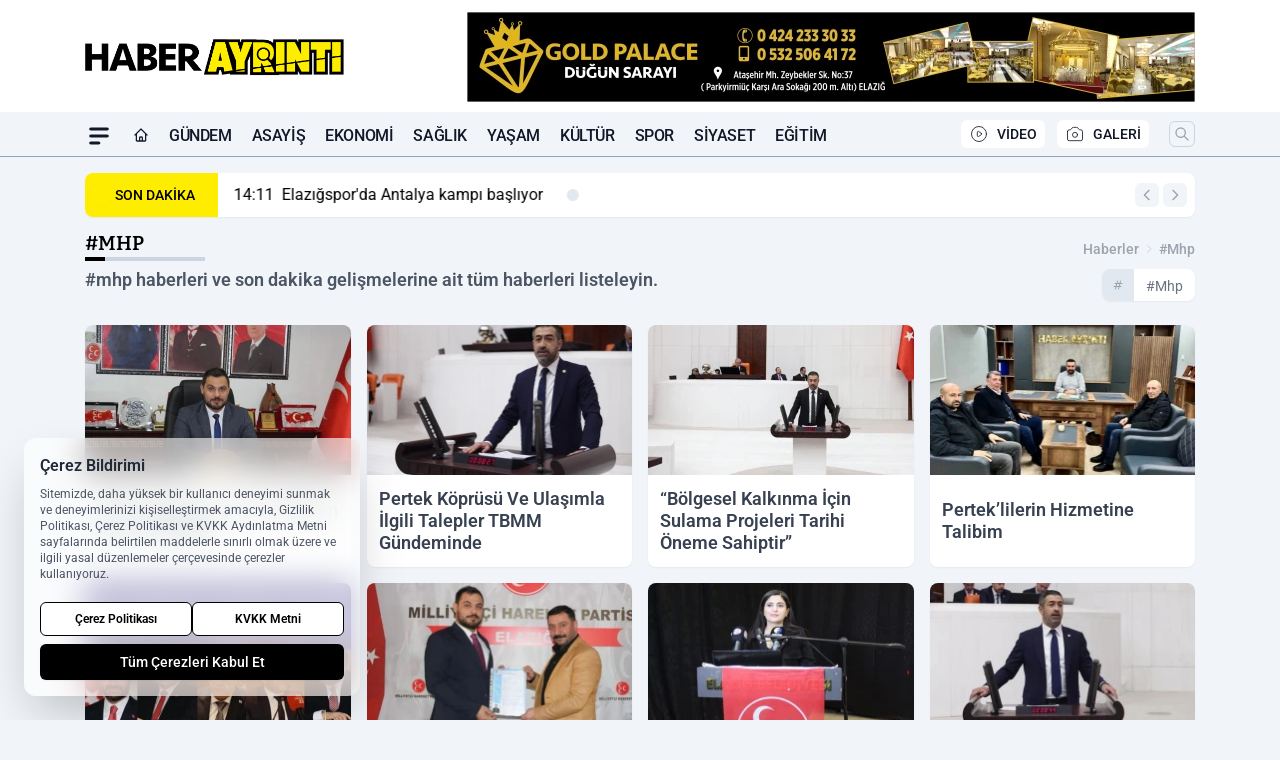

--- FILE ---
content_type: text/html; charset=UTF-8
request_url: https://www.haberayrinti.com/haberleri/mhp/
body_size: 25032
content:
<!doctype html>
<html lang="tr" class="scroll-smooth text-gray-500 antialiased bg-mi-blue-gray-50 js-focus-visible translated-ltr">
<head>
<link rel="dns-prefetch" href="https://s.haberayrinti.com">
<link rel="preconnect" href="https://s.haberayrinti.com">
<link rel="dns-prefetch" href="https://i.haberayrinti.com">
<link rel="preconnect" href="https://i.haberayrinti.com">
<link rel="dns-prefetch" href="//adservice.google.com">
<link rel="dns-prefetch" href="//adservice.google.com.tr">
<link rel="dns-prefetch" href="//partner.googleadservices.com">
<link rel="dns-prefetch" href="//googleads.g.doubleclick.net">
<link rel="dns-prefetch" href="//securepubads.g.doubleclick.net">
<link rel="dns-prefetch" href="//tpc.googlesyndication.com">
<link rel="dns-prefetch" href="//pagead2.googlesyndication.com">
<link rel="dns-prefetch" href="//www.googletagservices.com">
<link rel="dns-prefetch" href="//www.googletagmanager.com">
<link rel="dns-prefetch" href="//www.google-analytics.com">
<link rel="preconnect" href="//www.google-analytics.com">
<title>#mhp Haberleri</title>
<meta name="description" content="#mhp haberleri ve son dakika gelişmelerine ait tüm haberleri listeleyin.">
<meta name="robots" content="noindex"/><link rel="canonical" href="https://www.haberayrinti.com/haberleri/mhp/">
<link rel="index" title="Elazığ Haber Ayrıntı" href="https://www.haberayrinti.com/"/>
<link rel="search" type="application/opensearchdescription+xml" title="Elazığ Haber Ayrıntı Arama" href="https://www.haberayrinti.com/opensearch.xml" />
<link rel="alternate" type="application/rss+xml" title="Elazığ Haber Ayrıntı rss beslemesi" href="https://www.haberayrinti.com/rss/" />
<link rel="image_src" type="image/jpeg" href="https://s.haberayrinti.com/dosya/logo/elazig-haber-ayrinti-screen.jpg" />
<meta http-equiv="x-dns-prefetch-control" content="on">
<link rel="dns-prefetch" href="https://s.haberayrinti.com">
<link rel="preconnect" href="https://s.haberayrinti.com">
<link rel="dns-prefetch" href="https://i.haberayrinti.com">
<link rel="preconnect" href="https://i.haberayrinti.com">
<link rel="dns-prefetch" href="//www.gstatic.com">
<link rel="dns-prefetch" href="//fonts.gstatic.com">
<link rel="dns-prefetch" href="//adservice.google.com">
<link rel="dns-prefetch" href="//adservice.google.com.tr">
<link rel="dns-prefetch" href="//partner.googleadservices.com">
<link rel="dns-prefetch" href="//googleads.g.doubleclick.net">
<link rel="dns-prefetch" href="//securepubads.g.doubleclick.net">
<link rel="dns-prefetch" href="//tpc.googlesyndication.com">
<link rel="dns-prefetch" href="//pagead2.googlesyndication.com">
<link rel="dns-prefetch" href="//www.googletagservices.com">
<link rel="dns-prefetch" href="//www.googletagmanager.com">
<link rel="dns-prefetch" href="//www.google-analytics.com">
<link rel="preconnect" href="//www.google-analytics.com">
<link rel="preconnect" href="//cdn.jsdelivr.net">
<link rel="dns-prefetch" href="//cdn.jsdelivr.net">
<meta property="fb:admins" content="" />
<meta property="fb:app_id" content=""/>
<meta property="og:site_name" content="Elazığ Haber Ayrıntı">
<meta property="og:url" content="https://www.haberayrinti.com/haberleri/mhp/">
<meta property="og:title" content="#mhp Haberleri">
<meta property="og:description" content="">
<meta property="og:image" content="https://s.haberayrinti.com/dosya/logo/elazig-haber-ayrinti-screen.jpg">
<meta property="og:image:type" content="image/jpeg" />
<meta property="og:image:width" content="800">
<meta property="og:image:height" content="450">
<meta property="og:image:alt" content="#mhp Haberleri">
<meta property="og:type" content="article">
<meta property="og:locale" content="tr_TR"/>
<meta property="twitter:account_id" content=""/>
<meta name="twitter:card" content="summary_large_image">
<meta name="twitter:url" content="https://www.haberayrinti.com/haberleri/mhp/">
<meta name="twitter:domain" content="https://www.haberayrinti.com/">
<meta name="twitter:site" content="@">
<meta name="twitter:title" content="#mhp Haberleri">
<meta name="twitter:description" content="">
<meta name="twitter:image:src" content="https://s.haberayrinti.com/dosya/logo/elazig-haber-ayrinti-screen.jpg">
<script data-ad-client="ca-pub-4440385005101993" async src="https://pagead2.googlesyndication.com/pagead/js/adsbygoogle.js"></script><script type="application/ld+json">
{
"@context":"http://schema.org",
"@type":"NewsMediaOrganization",
"image": [
"https://s.haberayrinti.com/dosya/logo/elazig-haber-ayrinti-screen.jpg"
],
"name":"Elazığ Haber Ayrıntı",
"address": {
"@type": "PostalAddress",
"streetAddress": "Rızaiye Mah. Mehmet Akif Ersoy Cad. No:5/A ( Harput Trafo Kavşağı)",
"addressLocality": "Elazığ",
"addressRegion": "",
"postalCode": "",
"addressCountry": "TR"
},
"url":"https://www.haberayrinti.com/",
"logo":{
"@type":"ImageObject",
"url": "https://s.haberayrinti.com/dosya/logo/elazig-haber-ayrinti-logo.jpg",
"width": 600,
"height": 60
},
"sameAs": [
"http://www.facebook.com/elazighaberayrintigazetesi/",
"https://twitter.com/"
],
"description":"Elazığ Haber Ayrıntı Gazetesi Elazığ haberlerini ve son dakika Elazığ gelişmelerini size anında ulaştırır. Köşe Yazıları ve Elazığspor haberleri Haber Ayrıntı'da.",
"email":"info@haberayrinti.com",
"telephone":"+90424 238 33 68",
"identifier":"https://www.haberayrinti.com/",
"knowsAbout":"https://www.haberayrinti.com/sayfa/kunye/",
"knowsLanguage":"tr-TR",
"potentialAction":{
"@type": "SearchAction",
"target": "https://www.haberayrinti.com/arama/?aranan={search_term}",
"query-input": "required name=search_term"
},
"publishingPrinciples":"https://www.haberayrinti.com/sayfa/gizlilik-politikasi/",
"masthead":"https://www.haberayrinti.com/sayfa/kunye/",
"actionableFeedbackPolicy":"https://www.haberayrinti.com/iletisim/",
"correctionsPolicy":"https://www.haberayrinti.com/sayfa/gizlilik-politikasi/",
"diversityPolicy":"https://www.haberayrinti.com/sayfa/gizlilik-politikasi/",
"ethicsPolicy":"https://www.haberayrinti.com/sayfa/gizlilik-politikasi/",
"missionCoveragePrioritiesPolicy":"https://www.haberayrinti.com/iletisim/",
"unnamedSourcesPolicy":"https://www.haberayrinti.com/iletisim/",
"verificationFactCheckingPolicy":"https://www.haberayrinti.com/iletisim/"
}
</script>
<script type="application/ld+json">
{
"@context": "http://schema.org",
"@type": "Organization",
"url": "https://www.haberayrinti.com/",
"logo": {
"@type": "ImageObject",
"url": "https://s.haberayrinti.com/dosya/logo/elazig-haber-ayrinti-logo.jpg",
"width": 600,
"height": 60
},
"sameAs": [
"http://www.facebook.com/elazighaberayrintigazetesi/",
"https://twitter.com/"
],
"contactPoint": [{
"@type": "ContactPoint",
"telephone": "+90424 238 33 68",
"contactType": "customer service"
}]
}
</script>
<script type="application/ld+json">
{
"@context": "http://schema.org",
"@type": "BreadcrumbList",
"itemListElement": [
{
"@type": "ListItem",
"position": 1,
"item": {
"@id": "https://www.haberayrinti.com/",
"name": "Haberler"
}
},
{
"@type": "ListItem",
"position": 2,
"item": {
"@id": "https://www.haberayrinti.com/haberleri/mhp/",
"name": "#mhp Haberleri"
}
}
]
}
</script><meta charset="UTF-8">
<meta name="viewport" content="width=device-width, initial-scale=1, shrink-to-fit=no">
<meta http-equiv="X-UA-Compatible" content="ie=edge">
<meta http-equiv="content-type" content="text/html; charset=utf-8" />
<meta http-equiv="X-UA-Compatible" content="IE=edge">
<link rel="preload" href="https://s.haberayrinti.com/themes/wind/fonts/bitter-regular.woff2" as="font" type="font/woff2" crossorigin>
<link rel="preload" href="https://s.haberayrinti.com/themes/wind/fonts/bitter-500.woff2" as="font" type="font/woff2" crossorigin>
<link rel="preload" href="https://s.haberayrinti.com/themes/wind/fonts/bitter-600.woff2" as="font" type="font/woff2" crossorigin>
<link rel="preload" href="https://s.haberayrinti.com/themes/wind/fonts/bitter-700.woff2" as="font" type="font/woff2" crossorigin>
<link rel="preload" href="https://s.haberayrinti.com/themes/wind/fonts/bitter-800.woff2" as="font" type="font/woff2" crossorigin>
<link rel="preload" href="https://s.haberayrinti.com/themes/wind/fonts/bitter-900.woff2" as="font" type="font/woff2" crossorigin>
<style>@font-face{font-family:'Bitter';font-style:normal;font-weight:400;font-display:swap;src:url('https://s.haberayrinti.com/themes/wind/fonts/bitter-regular.woff2')format('woff2');unicode-range:U+0000-00FF,U+0100-017F,U+0130-0131,U+02BB-02BC,U+02C6,U+02DA,U+02DC,U+2000-206F,U+2074,U+20AC,U+2122,U+2191,U+2193,U+2212,U+2215,U+FEFF,U+FFFD}@font-face{font-family:'Bitter';font-style:normal;font-weight:700;font-display:swap;src:url('https://s.haberayrinti.com/themes/wind/fonts/bitter-700.woff2')format('woff2');unicode-range:U+0000-00FF,U+0100-017F,U+0130-0131,U+02BB-02BC,U+02C6,U+02DA,U+02DC,U+2000-206F,U+2074,U+20AC,U+2122,U+2191,U+2193,U+2212,U+2215,U+FEFF,U+FFFD}@font-face{font-family:'Bitter';font-style:normal;font-weight:600;font-display:swap;src:url('https://s.haberayrinti.com/themes/wind/fonts/bitter-600.woff2')format('woff2');unicode-range:U+0000-00FF,U+0100-017F,U+0130-0131,U+02BB-02BC,U+02C6,U+02DA,U+02DC,U+2000-206F,U+2074,U+20AC,U+2122,U+2191,U+2193,U+2212,U+2215,U+FEFF,U+FFFD}@font-face{font-family:'Bitter';font-style:normal;font-weight:500;font-display:swap;src:url('https://s.haberayrinti.com/themes/wind/fonts/bitter-500.woff2')format('woff2');unicode-range:U+0000-00FF,U+0100-017F,U+0130-0131,U+02BB-02BC,U+02C6,U+02DA,U+02DC,U+2000-206F,U+2074,U+20AC,U+2122,U+2191,U+2193,U+2212,U+2215,U+FEFF,U+FFFD}@font-face{font-family:'Bitter';font-style:normal;font-weight:800;font-display:swap;src:url('https://s.haberayrinti.com/themes/wind/fonts/bitter-800.woff2')format('woff2');unicode-range:U+0000-00FF,U+0100-017F,U+0130-0131,U+02BB-02BC,U+02C6,U+02DA,U+02DC,U+2000-206F,U+2074,U+20AC,U+2122,U+2191,U+2193,U+2212,U+2215,U+FEFF,U+FFFD}@font-face{font-family:'Bitter';font-style:normal;font-weight:900;font-display:swap;src:url('https://s.haberayrinti.com/themes/wind/fonts/bitter-900.woff2')format('woff2');unicode-range:U+0000-00FF,U+0100-017F,U+0130-0131,U+02BB-02BC,U+02C6,U+02DA,U+02DC,U+2000-206F,U+2074,U+20AC,U+2122,U+2191,U+2193,U+2212,U+2215,U+FEFF,U+FFFD}</style>
<link rel="preload" href="https://s.haberayrinti.com/themes/wind/fonts/roboto-regular.woff2" as="font" type="font/woff2" crossorigin>
<link rel="preload" href="https://s.haberayrinti.com/themes/wind/fonts/roboto-500.woff2" as="font" type="font/woff2" crossorigin>
<link rel="preload" href="https://s.haberayrinti.com/themes/wind/fonts/roboto-600.woff2" as="font" type="font/woff2" crossorigin>
<link rel="preload" href="https://s.haberayrinti.com/themes/wind/fonts/roboto-700.woff2" as="font" type="font/woff2" crossorigin>
<link rel="preload" href="https://s.haberayrinti.com/themes/wind/fonts/roboto-800.woff2" as="font" type="font/woff2" crossorigin>
<link rel="preload" href="https://s.haberayrinti.com/themes/wind/fonts/roboto-900.woff2" as="font" type="font/woff2" crossorigin>
<style>@font-face{font-family:'Roboto';font-style:normal;font-weight:400;font-display:swap;src:url('https://s.haberayrinti.com/themes/wind/fonts/roboto-regular.woff2')format('woff2');unicode-range:U+0000-00FF,U+0100-017F,U+0130-0131,U+02BB-02BC,U+02C6,U+02DA,U+02DC,U+2000-206F,U+2074,U+20AC,U+2122,U+2191,U+2193,U+2212,U+2215,U+FEFF,U+FFFD}@font-face{font-family:'Roboto';font-style:normal;font-weight:700;font-display:swap;src:url('https://s.haberayrinti.com/themes/wind/fonts/roboto-700.woff2')format('woff2');unicode-range:U+0000-00FF,U+0100-017F,U+0130-0131,U+02BB-02BC,U+02C6,U+02DA,U+02DC,U+2000-206F,U+2074,U+20AC,U+2122,U+2191,U+2193,U+2212,U+2215,U+FEFF,U+FFFD}@font-face{font-family:'Roboto';font-style:normal;font-weight:600;font-display:swap;src:url('https://s.haberayrinti.com/themes/wind/fonts/roboto-600.woff2')format('woff2');unicode-range:U+0000-00FF,U+0100-017F,U+0130-0131,U+02BB-02BC,U+02C6,U+02DA,U+02DC,U+2000-206F,U+2074,U+20AC,U+2122,U+2191,U+2193,U+2212,U+2215,U+FEFF,U+FFFD}@font-face{font-family:'Roboto';font-style:normal;font-weight:500;font-display:swap;src:url('https://s.haberayrinti.com/themes/wind/fonts/roboto-500.woff2')format('woff2');unicode-range:U+0000-00FF,U+0100-017F,U+0130-0131,U+02BB-02BC,U+02C6,U+02DA,U+02DC,U+2000-206F,U+2074,U+20AC,U+2122,U+2191,U+2193,U+2212,U+2215,U+FEFF,U+FFFD}@font-face{font-family:'Roboto';font-style:normal;font-weight:800;font-display:swap;src:url('https://s.haberayrinti.com/themes/wind/fonts/roboto-800.woff2')format('woff2');unicode-range:U+0000-00FF,U+0100-017F,U+0130-0131,U+02BB-02BC,U+02C6,U+02DA,U+02DC,U+2000-206F,U+2074,U+20AC,U+2122,U+2191,U+2193,U+2212,U+2215,U+FEFF,U+FFFD}@font-face{font-family:'Roboto';font-style:normal;font-weight:900;font-display:swap;src:url('https://s.haberayrinti.com/themes/wind/fonts/roboto-900.woff2')format('woff2');unicode-range:U+0000-00FF,U+0100-017F,U+0130-0131,U+02BB-02BC,U+02C6,U+02DA,U+02DC,U+2000-206F,U+2074,U+20AC,U+2122,U+2191,U+2193,U+2212,U+2215,U+FEFF,U+FFFD}</style>
<style>
body, html {padding: 0px !important;margin: 0px !important;}.leading-tight {line-height: 1.25;}.font-black {font-weight: 900;}.text-3xl {font-size: 1.875rem;line-height: 2.25rem;}.py-2 {padding-bottom: .5rem;padding-top: .5rem;}.pb-5 {padding-bottom: 1.25rem;}.pt-0 {padding-top: 0;}.font-semibold {font-weight: 600;}.object-cover {object-fit: cover;}  .w-full { width: 100%; }.h-full { height: 100%; }.news-description {font-family: -apple-system, BlinkMacSystemFont, 'Segoe UI', sans-serif;font-weight: 600;font-size: clamp(1.125rem, 2.5vw, 1.5rem);line-height: 1.5;color: #374151;margin: 0 0 1.25rem 0;}  @media (min-width: 768px) {.news-description { line-height: 1.375; }}img[fetchpriority="high"] {content-visibility: auto;will-change: auto;}
</style>
<link rel="preload" as="style" href="/themes/wind/css/hetiket.min.css?v=2605" />
<link href="/themes/wind/css/hetiket.min.css?v=2605" rel="stylesheet">
<style>
    [x-cloak] { display: none }@font-face{font-family:swiper-icons;src:url('data:application/font-woff;charset=utf-8;base64, [base64]//wADZ2x5ZgAAAywAAADMAAAD2MHtryVoZWFkAAABbAAAADAAAAA2E2+eoWhoZWEAAAGcAAAAHwAAACQC9gDzaG10eAAAAigAAAAZAAAArgJkABFsb2NhAAAC0AAAAFoAAABaFQAUGG1heHAAAAG8AAAAHwAAACAAcABAbmFtZQAAA/gAAAE5AAACXvFdBwlwb3N0AAAFNAAAAGIAAACE5s74hXjaY2BkYGAAYpf5Hu/j+W2+MnAzMYDAzaX6QjD6/4//Bxj5GA8AuRwMYGkAPywL13jaY2BkYGA88P8Agx4j+/8fQDYfA1AEBWgDAIB2BOoAeNpjYGRgYNBh4GdgYgABEMnIABJzYNADCQAACWgAsQB42mNgYfzCOIGBlYGB0YcxjYGBwR1Kf2WQZGhhYGBiYGVmgAFGBiQQkOaawtDAoMBQxXjg/wEGPcYDDA4wNUA2CCgwsAAAO4EL6gAAeNpj2M0gyAACqxgGNWBkZ2D4/wMA+xkDdgAAAHjaY2BgYGaAYBkGRgYQiAHyGMF8FgYHIM3DwMHABGQrMOgyWDLEM1T9/w8UBfEMgLzE////P/5//f/V/xv+r4eaAAeMbAxwIUYmIMHEgKYAYjUcsDAwsLKxc3BycfPw8jEQA/[base64]/uznmfPFBNODM2K7MTQ45YEAZqGP81AmGGcF3iPqOop0r1SPTaTbVkfUe4HXj97wYE+yNwWYxwWu4v1ugWHgo3S1XdZEVqWM7ET0cfnLGxWfkgR42o2PvWrDMBSFj/IHLaF0zKjRgdiVMwScNRAoWUoH78Y2icB/yIY09An6AH2Bdu/UB+yxopYshQiEvnvu0dURgDt8QeC8PDw7Fpji3fEA4z/PEJ6YOB5hKh4dj3EvXhxPqH/SKUY3rJ7srZ4FZnh1PMAtPhwP6fl2PMJMPDgeQ4rY8YT6Gzao0eAEA409DuggmTnFnOcSCiEiLMgxCiTI6Cq5DZUd3Qmp10vO0LaLTd2cjN4fOumlc7lUYbSQcZFkutRG7g6JKZKy0RmdLY680CDnEJ+UMkpFFe1RN7nxdVpXrC4aTtnaurOnYercZg2YVmLN/d/gczfEimrE/fs/bOuq29Zmn8tloORaXgZgGa78yO9/cnXm2BpaGvq25Dv9S4E9+5SIc9PqupJKhYFSSl47+Qcr1mYNAAAAeNptw0cKwkAAAMDZJA8Q7OUJvkLsPfZ6zFVERPy8qHh2YER+3i/BP83vIBLLySsoKimrqKqpa2hp6+jq6RsYGhmbmJqZSy0sraxtbO3sHRydnEMU4uR6yx7JJXveP7WrDycAAAAAAAH//wACeNpjYGRgYOABYhkgZgJCZgZNBkYGLQZtIJsFLMYAAAw3ALgAeNolizEKgDAQBCchRbC2sFER0YD6qVQiBCv/H9ezGI6Z5XBAw8CBK/m5iQQVauVbXLnOrMZv2oLdKFa8Pjuru2hJzGabmOSLzNMzvutpB3N42mNgZGBg4GKQYzBhYMxJLMlj4GBgAYow/P/PAJJhLM6sSoWKfWCAAwDAjgbRAAB42mNgYGBkAIIbCZo5IPrmUn0hGA0AO8EFTQAA');font-weight:400;font-style:normal}:root{--swiper-theme-color:#007aff}.swiper{margin-left:auto;margin-right:auto;position:relative;overflow:hidden;list-style:none;padding:0;z-index:1}.swiper-vertical>.swiper-wrapper{flex-direction:column}.swiper-wrapper{position:relative;width:100%;height:100%;z-index:1;display:flex;transition-property:transform;box-sizing:content-box}.swiper-android .swiper-slide,.swiper-wrapper{transform:translate3d(0px,0,0)}.swiper-pointer-events{touch-action:pan-y}.swiper-pointer-events.swiper-vertical{touch-action:pan-x}.swiper-slide{flex-shrink:0;width:100%;height:100%;position:relative;transition-property:transform}.swiper-slide-invisible-blank{visibility:hidden}.swiper-autoheight,.swiper-autoheight .swiper-slide{height:auto}.swiper-autoheight .swiper-wrapper{align-items:flex-start;transition-property:transform,height}.swiper-backface-hidden .swiper-slide{transform:translateZ(0);-webkit-backface-visibility:hidden;backface-visibility:hidden}.swiper-3d,.swiper-3d.swiper-css-mode .swiper-wrapper{perspective:1200px}.swiper-3d .swiper-cube-shadow,.swiper-3d .swiper-slide,.swiper-3d .swiper-slide-shadow,.swiper-3d .swiper-slide-shadow-bottom,.swiper-3d .swiper-slide-shadow-left,.swiper-3d .swiper-slide-shadow-right,.swiper-3d .swiper-slide-shadow-top,.swiper-3d .swiper-wrapper{transform-style:preserve-3d}.swiper-3d .swiper-slide-shadow,.swiper-3d .swiper-slide-shadow-bottom,.swiper-3d .swiper-slide-shadow-left,.swiper-3d .swiper-slide-shadow-right,.swiper-3d .swiper-slide-shadow-top{position:absolute;left:0;top:0;width:100%;height:100%;pointer-events:none;z-index:10}.swiper-3d .swiper-slide-shadow{background:rgba(0,0,0,.15)}.swiper-3d .swiper-slide-shadow-left{background-image:linear-gradient(to left,rgba(0,0,0,.5),rgba(0,0,0,0))}.swiper-3d .swiper-slide-shadow-right{background-image:linear-gradient(to right,rgba(0,0,0,.5),rgba(0,0,0,0))}.swiper-3d .swiper-slide-shadow-top{background-image:linear-gradient(to top,rgba(0,0,0,.5),rgba(0,0,0,0))}.swiper-3d .swiper-slide-shadow-bottom{background-image:linear-gradient(to bottom,rgba(0,0,0,.5),rgba(0,0,0,0))}.swiper-css-mode>.swiper-wrapper{overflow:auto;scrollbar-width:none;-ms-overflow-style:none}.swiper-css-mode>.swiper-wrapper::-webkit-scrollbar{display:none}.swiper-css-mode>.swiper-wrapper>.swiper-slide{scroll-snap-align:start start}.swiper-horizontal.swiper-css-mode>.swiper-wrapper{scroll-snap-type:x mandatory}.swiper-vertical.swiper-css-mode>.swiper-wrapper{scroll-snap-type:y mandatory}.swiper-centered>.swiper-wrapper::before{content:'';flex-shrink:0;order:9999}.swiper-centered.swiper-horizontal>.swiper-wrapper>.swiper-slide:first-child{margin-inline-start:var(--swiper-centered-offset-before)}.swiper-centered.swiper-horizontal>.swiper-wrapper::before{height:100%;min-height:1px;width:var(--swiper-centered-offset-after)}.swiper-centered.swiper-vertical>.swiper-wrapper>.swiper-slide:first-child{margin-block-start:var(--swiper-centered-offset-before)}.swiper-centered.swiper-vertical>.swiper-wrapper::before{width:100%;min-width:1px;height:var(--swiper-centered-offset-after)}.swiper-centered>.swiper-wrapper>.swiper-slide{scroll-snap-align:center center}:root{--swiper-navigation-size:44px}.swiper-button-next,.swiper-button-prev{position:absolute;top:50%;width:calc(var(--swiper-navigation-size)/ 44 * 27);height:var(--swiper-navigation-size);margin-top:calc(0px - (var(--swiper-navigation-size)/ 2));z-index:10;cursor:pointer;display:flex;align-items:center;justify-content:center;color:var(--swiper-navigation-color,var(--swiper-theme-color))}.swiper-button-next.swiper-button-disabled,.swiper-button-prev.swiper-button-disabled{opacity:.35;cursor:auto;pointer-events:none}.swiper-button-next:after,.swiper-button-prev:after{font-family:swiper-icons;font-size:var(--swiper-navigation-size);text-transform:none!important;letter-spacing:0;text-transform:none;font-variant:initial;line-height:1}.swiper-button-prev,.swiper-rtl .swiper-button-next{left:10px;right:auto}.swiper-button-prev:after,.swiper-rtl .swiper-button-next:after{content:'prev'}.swiper-button-next,.swiper-rtl .swiper-button-prev{right:10px;left:auto}.swiper-button-next:after,.swiper-rtl .swiper-button-prev:after{content:'next'}.swiper-button-lock{display:none}.swiper-pagination{position:absolute;text-align:center;transition:.3s opacity;transform:translate3d(0,0,0);z-index:10}.swiper-pagination.swiper-pagination-hidden{opacity:0}.swiper-horizontal>.swiper-pagination-bullets,.swiper-pagination-bullets.swiper-pagination-horizontal,.swiper-pagination-custom,.swiper-pagination-fraction{bottom:10px;left:0;width:100%}.swiper-pagination-bullets-dynamic{overflow:hidden;font-size:0}.swiper-pagination-bullets-dynamic .swiper-pagination-bullet{transform:scale(.33);position:relative}.swiper-pagination-bullets-dynamic .swiper-pagination-bullet-active{transform:scale(1)}.swiper-pagination-bullets-dynamic .swiper-pagination-bullet-active-main{transform:scale(1)}.swiper-pagination-bullets-dynamic .swiper-pagination-bullet-active-prev{transform:scale(.66)}.swiper-pagination-bullets-dynamic .swiper-pagination-bullet-active-prev-prev{transform:scale(.33)}.swiper-pagination-bullets-dynamic .swiper-pagination-bullet-active-next{transform:scale(.66)}.swiper-pagination-bullets-dynamic .swiper-pagination-bullet-active-next-next{transform:scale(.33)}.swiper-pagination-bullet{width:var(--swiper-pagination-bullet-width,var(--swiper-pagination-bullet-size,8px));height:var(--swiper-pagination-bullet-height,var(--swiper-pagination-bullet-size,8px));display:inline-block;border-radius:50%;background:var(--swiper-pagination-bullet-inactive-color,#000);opacity:var(--swiper-pagination-bullet-inactive-opacity, .2)}button.swiper-pagination-bullet{border:none;margin:0;padding:0;box-shadow:none;-webkit-appearance:none;appearance:none}.swiper-pagination-clickable .swiper-pagination-bullet{cursor:pointer}.swiper-pagination-bullet:only-child{display:none!important}.swiper-pagination-bullet-active{opacity:var(--swiper-pagination-bullet-opacity, 1);background:var(--swiper-pagination-color,var(--swiper-theme-color))}.swiper-pagination-vertical.swiper-pagination-bullets,.swiper-vertical>.swiper-pagination-bullets{right:10px;top:50%;transform:translate3d(0px,-50%,0)}.swiper-pagination-vertical.swiper-pagination-bullets .swiper-pagination-bullet,.swiper-vertical>.swiper-pagination-bullets .swiper-pagination-bullet{margin:var(--swiper-pagination-bullet-vertical-gap,6px) 0;display:block}.swiper-pagination-vertical.swiper-pagination-bullets.swiper-pagination-bullets-dynamic,.swiper-vertical>.swiper-pagination-bullets.swiper-pagination-bullets-dynamic{top:50%;transform:translateY(-50%);width:8px}.swiper-pagination-vertical.swiper-pagination-bullets.swiper-pagination-bullets-dynamic .swiper-pagination-bullet,.swiper-vertical>.swiper-pagination-bullets.swiper-pagination-bullets-dynamic .swiper-pagination-bullet{display:inline-block;transition:.2s transform,.2s top}.swiper-horizontal>.swiper-pagination-bullets .swiper-pagination-bullet,.swiper-pagination-horizontal.swiper-pagination-bullets .swiper-pagination-bullet{margin:0 var(--swiper-pagination-bullet-horizontal-gap,4px)}.swiper-horizontal>.swiper-pagination-bullets.swiper-pagination-bullets-dynamic,.swiper-pagination-horizontal.swiper-pagination-bullets.swiper-pagination-bullets-dynamic{left:50%;transform:translateX(-50%);white-space:nowrap}.swiper-horizontal>.swiper-pagination-bullets.swiper-pagination-bullets-dynamic .swiper-pagination-bullet,.swiper-pagination-horizontal.swiper-pagination-bullets.swiper-pagination-bullets-dynamic .swiper-pagination-bullet{transition:.2s transform,.2s left}.swiper-horizontal.swiper-rtl>.swiper-pagination-bullets-dynamic .swiper-pagination-bullet{transition:.2s transform,.2s right}.swiper-pagination-progressbar{background:rgba(0,0,0,.25);position:absolute}.swiper-pagination-progressbar .swiper-pagination-progressbar-fill{background:var(--swiper-pagination-color,var(--swiper-theme-color));position:absolute;left:0;top:0;width:100%;height:100%;transform:scale(0);transform-origin:left top}.swiper-rtl .swiper-pagination-progressbar .swiper-pagination-progressbar-fill{transform-origin:right top}.swiper-horizontal>.swiper-pagination-progressbar,.swiper-pagination-progressbar.swiper-pagination-horizontal,.swiper-pagination-progressbar.swiper-pagination-vertical.swiper-pagination-progressbar-opposite,.swiper-vertical>.swiper-pagination-progressbar.swiper-pagination-progressbar-opposite{width:100%;height:4px;left:0;top:0}.swiper-horizontal>.swiper-pagination-progressbar.swiper-pagination-progressbar-opposite,.swiper-pagination-progressbar.swiper-pagination-horizontal.swiper-pagination-progressbar-opposite,.swiper-pagination-progressbar.swiper-pagination-vertical,.swiper-vertical>.swiper-pagination-progressbar{width:4px;height:100%;left:0;top:0}.swiper-pagination-lock{display:none}.swiper-lazy-preloader{width:42px;height:42px;position:absolute;left:50%;top:50%;margin-left:-21px;margin-top:-21px;z-index:10;transform-origin:50%;box-sizing:border-box;border:4px solid var(--swiper-preloader-color,var(--swiper-theme-color));border-radius:50%;border-top-color:transparent;animation:swiper-preloader-spin 1s infinite linear}.swiper-lazy-preloader-white{--swiper-preloader-color:#fff}.swiper-lazy-preloader-black{--swiper-preloader-color:#000}@keyframes swiper-preloader-spin{0%{transform:rotate(0deg)}100%{transform:rotate(360deg)}}.swiper-fade.swiper-free-mode .swiper-slide{transition-timing-function:ease-out}.swiper-fade .swiper-slide{pointer-events:none;transition-property:opacity}.swiper-fade .swiper-slide .swiper-slide{pointer-events:none}.swiper-fade .swiper-slide-active,.swiper-fade .swiper-slide-active .swiper-slide-active{pointer-events:auto}
</style><meta name="mobile-web-app-capable" content="yes">
<meta name="application-name" content="Elazığ Haber Ayrıntı">
<link rel="manifest" href="/manifest.json">
<link rel="icon" href="https://s.haberayrinti.com/dosya/logo/elazig-haber-ayrinti-favicon.jpg">
<link rel="apple-touch-icon" href="https://s.haberayrinti.com/dosya/logo/elazig-haber-ayrinti-favicon.jpg">
<link rel="android-touch-icon" href="https://s.haberayrinti.com/dosya/logo/elazig-haber-ayrinti-favicon.jpg" />
<link rel="apple-touch-icon-precomposed" href="https://s.haberayrinti.com/c/80/114x114/s/dosya/logo/favicons/elazig-haber-ayrinti-favicon.jpg" />
<link rel="apple-touch-icon-precomposed" sizes="170x170" href="https://s.haberayrinti.com/c/80/114x114/s/dosya/logo/favicons/elazig-haber-ayrinti-favicon.jpg" />
<link rel="apple-touch-icon" sizes="57x57" href="https://s.haberayrinti.com/c/80/57x57/s/dosya/logo/favicons/elazig-haber-ayrinti-favicon.jpg">
<link rel="apple-touch-icon" sizes="60x60" href="https://s.haberayrinti.com/c/80/60x60/s/dosya/logo/favicons/elazig-haber-ayrinti-favicon.jpg">
<link rel="apple-touch-icon" sizes="72x72" href="https://s.haberayrinti.com/c/80/72x72/s/dosya/logo/favicons/elazig-haber-ayrinti-favicon.jpg">
<link rel="apple-touch-icon" sizes="76x76" href="https://s.haberayrinti.com/c/80/76x76/s/dosya/logo/favicons/elazig-haber-ayrinti-favicon.jpg">
<link rel="apple-touch-icon" sizes="114x114" href="https://s.haberayrinti.com/c/80/114x114/s/dosya/logo/favicons/elazig-haber-ayrinti-favicon.jpg">
<link rel="apple-touch-icon" sizes="120x120" href="https://s.haberayrinti.com/c/80/120x120/s/dosya/logo/favicons/elazig-haber-ayrinti-favicon.jpg">
<link rel="apple-touch-icon" sizes="144x144" href="https://s.haberayrinti.com/c/80/144x144/s/dosya/logo/favicons/elazig-haber-ayrinti-favicon.jpg">
<link rel="apple-touch-icon" sizes="152x152" href="https://s.haberayrinti.com/c/80/152x152/s/dosya/logo/favicons/elazig-haber-ayrinti-favicon.jpg">
<link rel="apple-touch-icon" sizes="180x180" href="https://s.haberayrinti.com/c/80/180x180/s/dosya/logo/favicons/elazig-haber-ayrinti-favicon.jpg">
<link rel="icon" type="image/png" sizes="512x512" href="https://s.haberayrinti.com/c/80/512x512/s/dosya/logo/favicons/elazig-haber-ayrinti-favicon.jpg">
<link rel="icon" type="image/png" sizes="384x384" href="https://s.haberayrinti.com/c/80/384x384/s/dosya/logo/favicons/elazig-haber-ayrinti-favicon.jpg">
<link rel="icon" type="image/png" sizes="192x192" href="https://s.haberayrinti.com/c/80/192x192/s/dosya/logo/favicons/elazig-haber-ayrinti-favicon.jpg">
<link rel="icon" type="image/png" sizes="152x152" href="https://s.haberayrinti.com/c/80/152x152/s/dosya/logo/favicons/elazig-haber-ayrinti-favicon.jpg">
<link rel="icon" type="image/png" sizes="144x144" href="https://s.haberayrinti.com/c/80/144x144/s/dosya/logo/favicons/elazig-haber-ayrinti-favicon.jpg">
<link rel="icon" type="image/png" sizes="128x128" href="https://s.haberayrinti.com/c/80/128x128/s/dosya/logo/favicons/elazig-haber-ayrinti-favicon.jpg">
<link rel="icon" type="image/png" sizes="96x96" href="https://s.haberayrinti.com/c/80/96x96/s/dosya/logo/favicons/elazig-haber-ayrinti-favicon.jpg">
<link rel="icon" type="image/png" sizes="72x72" href="https://s.haberayrinti.com/c/80/72x72/s/dosya/logo/favicons/elazig-haber-ayrinti-favicon.jpg">
<link rel="icon" type="image/png" sizes="32x32" href="https://s.haberayrinti.com/c/80/32x32/s/dosya/logo/favicons/elazig-haber-ayrinti-favicon.jpg">
<link rel="icon" type="image/png" sizes="16x16" href="https://s.haberayrinti.com/c/80/16x16/s/dosya/logo/favicons/elazig-haber-ayrinti-favicon.jpg">
<meta name="apple-mobile-web-app-status-bar-style" content="#ffffff">
<meta name="apple-mobile-web-app-title" content="Elazığ Haber Ayrıntı">
<meta name="apple-mobile-web-app-status-bar-style" content="#ffffff" />
<meta name="msapplication-TileColor" content="#ffffff">
<meta name="msapplication-TileImage" content="https://s.haberayrinti.com/c/80/152x152/s/dosya/logo/favicons/elazig-haber-ayrinti-favicon.jpg">
<meta name="theme-color" content="#000000">
<script>
    if ('serviceWorker' in navigator) {
        navigator.serviceWorker.register('/serviceworker.js')
            .then(() => console.log('Service Worker Installed...'))
            .catch(err => console.error('Not supported browser!', err));
    }
</script>
    <!-- Google tag (gtag.js) -->
    <script defer src="https://www.googletagmanager.com/gtag/js?id=G-EGYPKMQ9Z5"></script>
    <script>
        window.dataLayer = window.dataLayer || [];
        function gtag(){dataLayer.push(arguments);}
        gtag('js', new Date());
        gtag('config', 'G-EGYPKMQ9Z5');
    </script>
<script defer data-domain="haberayrinti.com" src="https://app.kulgacdn.com/js/script.js"></script>
</head>
<body class="haber-kategori bg-secondary bg-opacity-80 lg:bg-slate-100 font-misans text-gray-600 selection:bg-slate-300 selection:text-white">
<div class="bg-slate-100 max-w-md lg:max-w-full mx-auto">
<div class="bg-header relative z-10 hidden invisible lg:block lg:visible">
                <div class="container lg:h-[84px] xl:h-[114px] mx-auto grid grid-cols-3 justify-between">
            <div class="flex flex-wrap items-center px-0 py-3 col-span-1">
                <a class="w-fit h-auto" href="https://www.haberayrinti.com/">
                    <img class="items-center" src="https://s.haberayrinti.com/dosya/logo/svg/logo-ana.svg" width="260" height="76" alt="Elazığ Haber Ayrıntı">
                </a>
            </div>
            <div class="flex flex-wrap items-center justify-end col-span-2 px-0 py-3">
                                                        <div class="max-w-full px-0 lg:max-w-screen-lg xl:max-w-screen-xl 2xl:max-w-screen-2xl mx-0">
                <style>
                    @media (max-width:970px) { .tum-sayfalar-logo-yani-adva, .tum-sayfalar-logo-yani-advb, .tum-sayfalar-logo-yani-advc { display: none } .tum-sayfalar-logo-yani-advd { width:320px !important; height: 100px !important; display: block;clear: both;margin: 0 auto } }
                    @media (min-width:970px) { .tum-sayfalar-logo-yani-adva, .tum-sayfalar-logo-yani-advb { display: none } .tum-sayfalar-logo-yani-advc { width:468px !important; height: 60px !important; display: block;  margin: 0 auto } .tum-sayfalar-logo-yani-advd { display: none } }
                    @media (min-width:1110px) { .tum-sayfalar-logo-yani-adva { display: none } .tum-sayfalar-logo-yani-advb { width:728px !important; height: 90px !important; display: block; margin: 0 auto } .tum-sayfalar-logo-yani-advc, .tum-sayfalar-logo-yani-advd { display: none } }
                    @media (min-width:4410px) {.tum-sayfalar-logo-yani-adva { width:728px !important; height: 90px !important; padding: 0; display: block; margin: 0 auto } .tum-sayfalar-logo-yani-advb, .tum-sayfalar-logo-yani-advc, .tum-sayfalar-logo-yani-advd { display: none } }

                    @media(max-width: 970px) { .tum-sayfalar-logo-yani_greklam { width:320px !important; height: 100px !important; max-height: 100px !important; margin: 0 auto } }
                    @media(min-width: 970px) { .tum-sayfalar-logo-yani_greklam { width:468px !important; height: 60px !important; max-height: 60px !important; margin: 0 auto } }
                    @media(min-width: 1110px) { .tum-sayfalar-logo-yani_greklam { width:728px !important; height: 90px !important; max-height: 90px !important; margin: 0 auto } }
                    @media(min-width: 4410px) { .tum-sayfalar-logo-yani_greklam { width:728px !important; height: 90px !important; max-height: 90px !important; margin: 0 auto } }
                </style>
                                                        <div class="mi-rgb tum-sayfalar-logo-yani-adva text-center">
                        <a rel="nofollow noopener noreferrer" target="_blank" href="/reklam/ads/12">
                            <img src="https://i.haberayrinti.com/c/90/728x90/s/dosya/reklam/gold-palece-logo-yani-lg-FhCj.jpg" title="Gold Palece Logo Yanı" width="728" height="90" alt="Gold Palece Logo Yanı" class="object-cover">
                        </a>
                    </div>
                    <div class="mi-rgb tum-sayfalar-logo-yani-advb text-center">
                        <a rel="nofollow noopener noreferrer" target="_blank" href="/reklam/ads/12">
                            <img src="https://i.haberayrinti.com/c/90/728x90/s/dosya/reklam/gold-palece-logo-yani-md-FhCj.jpg" title="Gold Palece Logo Yanı" width="728" height="90" alt="Gold Palece Logo Yanı" class="object-cover">
                        </a>
                    </div>
                    <div class="mi-rgb tum-sayfalar-logo-yani-advc text-center">
                        <a rel="nofollow noopener noreferrer" target="_blank" href="/reklam/ads/12">
                            <img src="https://i.haberayrinti.com/c/90/468x60/s/dosya/reklam/gold-palece-logo-yani-sm-FhCj.jpg" title="Gold Palece Logo Yanı" width="468" height="60" alt="Gold Palece Logo Yanı" class="object-cover">
                        </a>
                    </div>
                                                                                                                                                                                                                                                                                                                                                                                                                                                                                                                                                                                                                                                                                                                                                                                                                                                                                                                                                                </div>
                                    </div>
        </div>
    </div>
<header class="bg-slate-100 text-gray-900 sticky top-0 left-0 z-50 w-full border-b border-b-slate-400 hidden invisible lg:block lg:visible">
    <nav class="container mx-auto relative z-50 -mt-0.5 py-0">
        <div class="relative z-50 mx-auto flex justify-between">
            <ul class="flex items-center mt-1">
                <li class="hover:text-primary mr-5 flex place-items-center">
                    <button id="mi-desktop-menu-toggle" class="px-0 py-1" aria-label="Mega Menü">
                        <svg xmlns="http://www.w3.org/2000/svg" class="h-7 w-7 hover:text-primary" viewBox="0 0 20 20" fill="currentColor">
                            <path fill-rule="evenodd" d="M3 5a1 1 0 011-1h12a1 1 0 110 2H4a1 1 0 01-1-1zM3 10a1 1 0 011-1h12a1 1 0 110 2H4a1 1 0 01-1-1zM3 15a1 1 0 011-1h6a1 1 0 110 2H4a1 1 0 01-1-1z" clip-rule="evenodd" />
                        </svg>
                    </button>
                    <div id="mi-desktop-menu" class="invisible hidden absolute top-[46px] left-0 mt-0 w-full h-auto bg-white rounded-b-md overflow-hidden shadow-2xl border-t border-t-primary border-l border-l-slate-200 border-r border-r-slate-200 border-b border-b-slate-200 z-20">
                        <div class="w-full h-auto">
                            <div class="bg-white px-4">
                                <div class="container mx-auto grid grid-cols-1 lg:grid-cols-3 gap-0 lg:gap-6">
                                    <div class="col-span-2 grid grid-cols-1 lg:grid-cols-3 gap-0 lg:gap-6 px-4 lg:px-0">
                                                                            </div>
                                    <div class="col-span-1 grid grid-cols-1 gap-6 px-4 lg:px-0">
                                        <div class="flex flex-col items-center justify-center my-6 px-4 py-4 bg-slate-100 brd">
                                            <div class="w-auto">
                                                <img class="items-center" src="https://s.haberayrinti.com/dosya/logo/svg/logo-ana.svg" width="210" height="34" alt="Elazığ Haber Ayrıntı">
                                            </div>
                                            <p class="w-auto text-gray-500 text-sm pt-2">Elazığ Haber Ayrıntı</p>
                                            <p class="w-auto text-gray-500 text-sm">www.haberayrinti.com</p>
                                            <div class="w-full grid grid-cols-2 gap-3">
                                                <ul class="w-full divide-y divide-solid divide-slate-300 mt-3">
                                                                                                                                                            <li class="py-0.5"><a title="Künye" href="/sayfa/kunye/" class="font-normal text-sm text-gray-600 hover:text-primary">Künye</a></li>
                                                                                                        <li class="py-0.5"><a title="Reklam" href="/sayfa/reklam/" class="font-normal text-sm text-gray-600 hover:text-primary">Reklam</a></li>
                                                                                                        <li class="py-0.5"><a title="Gizlilik Politikası" href="/sayfa/gizlilik-politikasi/" class="font-normal text-sm text-gray-600 hover:text-primary">Gizlilik Politikası</a></li>
                                                                                                    </ul>
                                                <ul class="w-full divide-y divide-solid divide-slate-300 mt-3">
                                                                                                        <li class="py-0.5"><a title="İletişim Bilgileri" href="/iletisim/" class="font-normal text-sm text-gray-600 hover:text-primary">İletişim Bilgileri</a></li>
                                                </ul>
                                            </div>
                                        </div>
                                    </div>
                                </div>
                            </div>
                            <div class="bg-slate-100 px-4">
                                <div class="container mx-auto grid grid-cols-1 lg:grid-cols-3 justify-between">
                                    <ul class="w-full grid grid-cols-2 lg:grid-cols-4 gap-4 px-4 lg:px-0 my-4 col-span-1 lg:col-span-2">
                                                                                    <li>
                                                <a title="VİDEO" href="/video-galeri/" class="mx-auto focus:outline-none text-gray-500 font-medium text-sm py-2 px-2 w-full text-left rounded-md hover:text-primary bg-white hover:bg-slate-200 flex items-center justify-center">
                                                    <svg xmlns="http://www.w3.org/2000/svg" class="h-5 w-5 mr-2 item-center text-primary" fill="none" viewBox="0 0 24 24" stroke="currentColor">
                                                        <path stroke-linecap="round" stroke-linejoin="round" stroke-width="1" d="M14.752 11.168l-3.197-2.132A1 1 0 0010 9.87v4.263a1 1 0 001.555.832l3.197-2.132a1 1 0 000-1.664z" />
                                                        <path stroke-linecap="round" stroke-linejoin="round" stroke-width="1" d="M21 12a9 9 0 11-18 0 9 9 0 0118 0z" />
                                                    </svg>
                                                    VİDEO                                                </a>
                                            </li>
                                                                                                                            <li>
                                                <a title="GALERİ" href="/foto-galeri/" class="mx-auto focus:outline-none text-gray-500 font-medium text-sm py-2 px-2 w-full text-left rounded-md hover:text-primary bg-white hover:bg-slate-200 flex items-center justify-center">
                                                    <svg xmlns="http://www.w3.org/2000/svg" class="h-5 w-5 mr-2 item-center text-primary" fill="none" viewBox="0 0 24 24" stroke="currentColor">
                                                        <path stroke-linecap="round" stroke-linejoin="round" stroke-width="1" d="M3 9a2 2 0 012-2h.93a2 2 0 001.664-.89l.812-1.22A2 2 0 0110.07 4h3.86a2 2 0 011.664.89l.812 1.22A2 2 0 0018.07 7H19a2 2 0 012 2v9a2 2 0 01-2 2H5a2 2 0 01-2-2V9z" />
                                                        <path stroke-linecap="round" stroke-linejoin="round" stroke-width="1" d="M15 13a3 3 0 11-6 0 3 3 0 016 0z" />
                                                    </svg>
                                                    GALERİ                                                </a>
                                            </li>
                                                                                                                                                                    <li>
                                                <a title="YAZARLAR" href="/yazarlar/" class="mx-auto focus:outline-none text-gray-500 font-medium text-sm py-2 px-2 w-full text-left rounded-md hover:text-primary bg-white hover:bg-slate-200 flex items-center justify-center">
                                                    <svg xmlns="http://www.w3.org/2000/svg" class="h-5 w-5 mr-2 item-center text-primary" fill="none" viewBox="0 0 24 24" stroke="currentColor">
                                                        <path stroke-linecap="round" stroke-linejoin="round" d="M5.121 17.804A13.937 13.937 0 0112 16c2.5 0 4.847.655 6.879 1.804M15 10a3 3 0 11-6 0 3 3 0 016 0zm6 2a9 9 0 11-18 0 9 9 0 0118 0z" />
                                                    </svg>
                                                    YAZARLAR                                                </a>
                                            </li>
                                                                            </ul>
                                    <ul class="flex flex-wrap pt-0 lg:pt-4 pb-4 justify-center lg:justify-end">
                                                                                    <li class="ml-2 group flex flex-wrap items-center">
                                                <a title="Facebook Sayfası" href="https://www.facebook.com/elazighaberayrintigazetesi/" target="_blank" rel="nofollow noopener noreferrer" class="w-8 h-8 focus:outline-none inline-flex items-center justify-center bg-cfacebook group-hover:bg-white rounded-md" aria-label="Facebook">
                                                    <svg xmlns="http://www.w3.org/2000/svg" aria-hidden="true" class="h-5 w-5 text-gray-100 group-hover:text-cfacebook" fill="none" viewBox="0 0 24 24" stroke="currentColor">
                                                        <path stroke="none" d="M0 0h24v24H0z" fill="none"/>
                                                        <path d="M7 10v4h3v7h4v-7h3l1 -4h-4v-2a1 1 0 0 1 1 -1h3v-4h-3a5 5 0 0 0 -5 5v2h-3" />
                                                    </svg>
                                                </a>
                                            </li>
                                                                                                                            <li class="ml-2 group flex flex-wrap items-center">
                                                <a title="X Sayfası" href="https://twitter.com/" target="_blank" rel="nofollow noopener noreferrer" class="w-8 h-8 focus:outline-none inline-flex items-center justify-center bg-ctwitter group-hover:bg-white rounded-md" aria-label="X">
                                                    <svg xmlns="http://www.w3.org/2000/svg" class="h-4 w-4 text-gray-100 group-hover:text-ctwitter" viewBox="0 0 24 24" stroke="currentColor" fill="none" stroke-linecap="round" stroke-linejoin="round">
                                                        <path stroke="none" d="M0 0h24v24H0z" fill="none"/>
                                                        <path d="M4 4l11.733 16h4.267l-11.733 -16z" />
                                                        <path d="M4 20l6.768 -6.768m2.46 -2.46l6.772 -6.772" />
                                                    </svg>
                                                </a>
                                            </li>
                                                                                                                            <li class="ml-2 group flex flex-wrap items-center">
                                                <a title="Instagram Sayfası" href="https://www.instagram.com/" target="_blank" rel="nofollow noopener noreferrer" class="w-8 h-8 focus:outline-none inline-flex items-center justify-center bg-cinstagram group-hover:bg-white rounded-md" aria-label="Instagram">
                                                    <svg xmlns="http://www.w3.org/2000/svg" aria-hidden="true" class="h-5 w-5 text-gray-100 group-hover:text-cinstagram" fill="none" viewBox="0 0 24 24" stroke="currentColor">
                                                        <path stroke="none" d="M0 0h24v24H0z" fill="none"/>
                                                        <rect x="4" y="4" width="16" height="16" rx="4" />
                                                        <circle cx="12" cy="12" r="3" />
                                                        <line x1="16.5" y1="7.5" x2="16.5" y2="7.501" />
                                                    </svg>
                                                </a>
                                            </li>
                                                                                                                                                                    <li class="ml-2 group flex flex-wrap items-center">
                                                <a title="Youtube Kanalı" href="https://www.youtube.com/channel/UCqwouk-Tq2S3xF6wEBdQBsw" target="_blank" rel="nofollow noopener noreferrer" class="w-8 h-8 focus:outline-none inline-flex items-center justify-center bg-cyoutube group-hover:bg-white rounded-md" aria-label="Youtube">
                                                    <svg xmlns="http://www.w3.org/2000/svg" aria-hidden="true" class="h-5 w-5 text-gray-100 group-hover:text-cyoutube" fill="none" viewBox="0 0 24 24" stroke="currentColor">
                                                        <path stroke-linecap="round" stroke-linejoin="round" d="M14.752 11.168l-3.197-2.132A1 1 0 0010 9.87v4.263a1 1 0 001.555.832l3.197-2.132a1 1 0 000-1.664z" />
                                                        <path stroke-linecap="round" stroke-linejoin="round" d="M21 12a9 9 0 11-18 0 9 9 0 0118 0z" />
                                                    </svg>
                                                </a>
                                            </li>
                                                                                <li class="ml-2 group flex flex-wrap items-center">
                                            <a href="/rss/anasayfa/" class="w-8 h-8 focus:outline-none inline-flex items-center justify-center bg-crss group-hover:bg-white rounded-md" aria-label="RSS">
                                                <svg xmlns="http://www.w3.org/2000/svg" aria-hidden="true" class="h-5 w-5 text-gray-100 group-hover:text-crss" fill="none" viewBox="0 0 24 24" stroke="currentColor">
                                                    <path stroke-linecap="round" stroke-linejoin="round" d="M6 5c7.18 0 13 5.82 13 13M6 11a7 7 0 017 7m-6 0a1 1 0 11-2 0 1 1 0 012 0z" />
                                                </svg>
                                            </a>
                                        </li>
                                    </ul>
                                </div>
                            </div>
                        </div>
                    </div>
                </li>
                <li class="hover:text-primary mr-5 flex place-items-center">
                    <a href="https://www.haberayrinti.com/" class="h-home" aria-label="Ana Sayfa" title="Ana Sayfa">
                        <svg xmlns="http://www.w3.org/2000/svg" class="h-4 w-4 -mt-0.5" fill="none" viewBox="0 0 24 24" stroke="currentColor">
                            <path stroke-linecap="round" stroke-linejoin="round" stroke-width="2" d="M3 12l2-2m0 0l7-7 7 7M5 10v10a1 1 0 001 1h3m10-11l2 2m-2-2v10a1 1 0 01-1 1h-3m-6 0a1 1 0 001-1v-4a1 1 0 011-1h2a1 1 0 011 1v4a1 1 0 001 1m-6 0h6" />
                        </svg>
                    </a>
                </li>
                                                                                                                                            <li class="hover:text-primary mr-5">
                                <a href="/haberler/gundem/" title="Gündem" class="h-menu underline underline-offset-[11px] decoration-4 decoration-transparent hover:decoration-primary" >Gündem</a>
                            </li>
                                                                                                                                                                                                                                                <li class="hover:text-primary mr-5">
                                <a href="/haberler/asayis/" title="Asayiş" class="h-menu underline underline-offset-[11px] decoration-4 decoration-transparent hover:decoration-primary" >Asayiş</a>
                            </li>
                                                                                                                                                                                                                                                <li class="hover:text-primary mr-5">
                                <a href="/haberler/ekonomi/" title="Ekonomi" class="h-menu underline underline-offset-[11px] decoration-4 decoration-transparent hover:decoration-primary" >Ekonomi</a>
                            </li>
                                                                                                                                                                                                                                                <li class="hover:text-primary mr-5">
                                <a href="/haberler/saglik/" title="Sağlık" class="h-menu underline underline-offset-[11px] decoration-4 decoration-transparent hover:decoration-primary" >Sağlık</a>
                            </li>
                                                                                                                                                                                                                                                <li class="hover:text-primary mr-5">
                                <a href="/haberler/yasam/" title="Yaşam" class="h-menu underline underline-offset-[11px] decoration-4 decoration-transparent hover:decoration-primary" >Yaşam</a>
                            </li>
                                                                                                                                                                                                                                                <li class="hover:text-primary mr-5 lg:hidden xl:block">
                                <a href="/haberler/kultur/" title="Kültür" class="h-menu underline underline-offset-[11px] decoration-4 decoration-transparent hover:decoration-primary" >Kültür</a>
                            </li>
                                                                                                                                                                                                                                                <li class="hover:text-primary mr-5 lg:hidden xl:block">
                                <a href="/haberler/spor/" title="Spor" class="h-menu underline underline-offset-[11px] decoration-4 decoration-transparent hover:decoration-primary" >Spor</a>
                            </li>
                                                                                                                                                                                                                                                <li class="hover:text-primary mr-5 lg:hidden xl:block">
                                <a href="/haberler/siyaset/" title="Siyaset" class="h-menu underline underline-offset-[11px] decoration-4 decoration-transparent hover:decoration-primary" >Siyaset</a>
                            </li>
                                                                                                                                                                                                                                                <li class="hover:text-primary mr-5 lg:hidden xl:block">
                                <a href="/haberler/egitim/" title="Eğitim" class="h-menu underline underline-offset-[11px] decoration-4 decoration-transparent hover:decoration-primary" >Eğitim</a>
                            </li>
                                                                                                                                </ul>
            <ul class="flex items-center">
                                    <li class="mr-3">
                        <a href="/video-galeri/" title="Video Galeri" class="mx-auto focus:outline-none text-gray-900 font-medium text-sm py-1 px-2 w-full text-left rounded-md hover:text-primary bg-white hover:bg-slate-200 flex items-center justify-start">
                            <svg xmlns="http://www.w3.org/2000/svg" class="h-5 w-5 mr-2 item-center text-mi-a" fill="none" viewBox="0 0 24 24" stroke="currentColor">
                                <path stroke-linecap="round" stroke-linejoin="round" stroke-width="1" d="M14.752 11.168l-3.197-2.132A1 1 0 0010 9.87v4.263a1 1 0 001.555.832l3.197-2.132a1 1 0 000-1.664z" />
                                <path stroke-linecap="round" stroke-linejoin="round" stroke-width="1" d="M21 12a9 9 0 11-18 0 9 9 0 0118 0z" />
                            </svg>
                            VİDEO
                        </a>
                    </li>
                                                    <li class="mr-3">
                        <a href="/foto-galeri/" class="mx-auto focus:outline-none text-gray-900 font-medium text-sm py-1 px-2 w-full text-left rounded-md hover:text-primary bg-white hover:bg-slate-200 flex items-center justify-start">
                            <svg xmlns="http://www.w3.org/2000/svg" class="h-5 w-5 mr-2 item-center text-mi-a" fill="none" viewBox="0 0 24 24" stroke="currentColor">
                                <path stroke-linecap="round" stroke-linejoin="round" stroke-width="1" d="M3 9a2 2 0 012-2h.93a2 2 0 001.664-.89l.812-1.22A2 2 0 0110.07 4h3.86a2 2 0 011.664.89l.812 1.22A2 2 0 0018.07 7H19a2 2 0 012 2v9a2 2 0 01-2 2H5a2 2 0 01-2-2V9z" />
                                <path stroke-linecap="round" stroke-linejoin="round" stroke-width="1" d="M15 13a3 3 0 11-6 0 3 3 0 016 0z" />
                            </svg>
                            GALERİ
                        </a>
                    </li>
                                <li class="ml-2 group flex flex-wrap items-center">
                    <button id="mi-desktop-search-toggle" class="h-search" aria-label="Arama">
                        <svg xmlns="http://www.w3.org/2000/svg" class="h-4 w-4 m-1 text-gray-400 group-hover:text-primary" fill="none" viewBox="0 0 24 24" stroke="currentColor">
                            <path stroke-linecap="round" stroke-linejoin="round" stroke-width="2" d="M21 21l-6-6m2-5a7 7 0 11-14 0 7 7 0 0114 0z" />
                        </svg>
                    </button>
                    <div id="mi-desktop-search" class="invisible hidden fixed inset-0 z-50 overflow-y-auto'" aria-labelledby="arama" role="dialog" aria-modal="true">
                        <div class="flex items-end justify-center min-h-screen px-4 text-center lg:items-center sm:block sm:p-0">
                            <div class="fixed inset-0 transition-opacity bg-slate-800 bg-opacity-60 backdrop-blur-sm" aria-hidden="true"></div>
                            <div class="inline-block w-full p-4 my-10 overflow-hidden text-left transition-all transform bg-white rounded-lg shadow-xl max-w-screen-sm">
                                <div class="flex justify-end">
                                    <button id="mi-desktop-search-close" class="text-gray-500 focus:outline-none hover:text-gray-600" aria-label="close">
                                        <svg xmlns="http://www.w3.org/2000/svg" class="h-6 w-6" viewBox="0 0 20 20" fill="currentColor">
                                            <path fill-rule="evenodd" d="M4.293 4.293a1 1 0 011.414 0L10 8.586l4.293-4.293a1 1 0 111.414 1.414L11.414 10l4.293 4.293a1 1 0 01-1.414 1.414L10 11.414l-4.293 4.293a1 1 0 01-1.414-1.414L8.586 10 4.293 5.707a1 1 0 010-1.414z" clip-rule="evenodd" />
                                        </svg>
                                    </button>
                                </div>
                                <div class="w-full p-4 pt-0">
                                    <span class="block text-center text-primary font-bold text-2xl -mt-4 pb-2 border-b">Arama / Arşiv</span>
                                    <form class="my-4" action="https://www.haberayrinti.com/arsiv/" method="get">
                                        <label class="block w-full text-sm font-medium text-gray-700 py-1">Tarihe Göre Arama:</label>
                                        <div class="flex">
                                            <input class="w-4/6 rounded-l-md text-gray-700 px-3 py-2 bg-slate-100 border-transparent focus:border-slate-300 focus:bg-white focus:ring-0" type="date" name="tarih" value="" required="">
                                            <button type="submit" class="w-2/6 md:w-36 rounded-r-md bg-primary text-white text-xs sm:text-base px-3 py-2 focus:outline-none hover:bg-secondary">Arşivi Getir</button>
                                        </div>
                                    </form>
                                    <form class="my-4" action="https://www.haberayrinti.com/arama/" method="get">
                                        <label class="block w-full text-sm font-medium text-gray-700 py-1">Kelimeye Göre Arama:</label>
                                        <div class="flex">
                                            <input class="w-4/6 rounded-l-md text-gray-700 px-3 py-2 bg-slate-100 border-transparent focus:border-slate-300 focus:bg-white focus:ring-0" type="text" name="aranan">
                                            <button type="submit" class="w-2/6 md:w-36 rounded-r-md bg-primary text-white text-xs sm:text-base px-3 py-2 focus:outline-none hover:bg-secondary">Haberlerde Ara</button>
                                        </div>
                                    </form>
                                    <p class="pt-3 pb-2 text-gray-700 font-normal text-center text-sm sm:text-base">Yukarıdaki arama formları aracılığı ile Elazığ Haber Ayrıntı arşivinde kelime, içerik, konu araması yapabilir veya gün-ay-yıl formatında tarih girerek tarihe göre haberleri listeleyebilirsiniz.</p>
                                </div>
                            </div>
                        </div>
                    </div>
                </li>
            </ul>
        </div>
    </nav>
</header><!-- Stick Banners -->
<div class="fixed_adv">
    <div class="sticky-ads-left advleft">
                                    </div>
</div>
<div class="fixed_adv">
    <div class="sticky-ads-right advright">
                                    </div>
</div>
<!-- Stick Banners End -->
                                    <section class="hidden lg:block">
    <div class="max-w-full lg:max-w-screen-lg xl:max-w-screen-xl 2xl:max-w-screen-2xl bg-sdkbbg mx-auto mt-4 flex justify-between brd">
        <div class="w-40 flex flex-wrap items-center bg-sdkabg px-2 py-3">
            <svg xmlns="http://www.w3.org/2000/svg" class="h-4 w-4 mr-1.5 text-sdkatx animate-ping" fill="none" viewBox="0 0 24 24" stroke="currentColor">
                <path stroke-linecap="round" stroke-linejoin="round" stroke-width="2" d="M12 8v4l3 3m6-3a9 9 0 11-18 0 9 9 0 0118 0z" />
            </svg>
            <span class="text-sdkatx font-medium text-sm">SON DAKİKA</span>
        </div>
        <div class="swiper breaking-news w-full ml-5">
            <div class="w-16 h-16 bg-gradient-to-l from-sdkbbg absolute right-0 top-0 z-10"></div>
            <div class="swiper-wrapper flex items-center ml-2">
                                                        <a href="/elazigspor-da-antalya-kampi-basliyor/29064/" class="w-full font-normal text-sdkbtx swiper-slide swiper-slide-rv items-center"><span class="font-light mx-2" title="Elazığspor'da Antalya kampı başlıyor" >14:11</span>Elazığspor'da Antalya kampı başlıyor<span class="i-point-3 bg-sdkpt"></span></a>
                                                        <a href="/elazig-da-egitim-ogretime-1-gun-daha-ara-verildi/29063/" class="w-full font-normal text-sdkbtx swiper-slide swiper-slide-rv items-center"><span class="font-light mx-2" title="Elazığ'da eğitim-öğretime 1 gün daha ara verildi" >12:48</span>Elazığ'da eğitim-öğretime 1 gün daha ara verildi<span class="i-point-3 bg-sdkpt"></span></a>
                                                        <a href="/elazig-da-minibus-sarampole-devrildi-9-yarali/29062/" class="w-full font-normal text-sdkbtx swiper-slide swiper-slide-rv items-center"><span class="font-light mx-2" title="Elazığ'da minibüs şarampole devrildi: 9 yaralı" >12:31</span>Elazığ'da minibüs şarampole devrildi: 9 yaralı<span class="i-point-3 bg-sdkpt"></span></a>
                                                        <a href="/yolda-kalan-yolcu-otobusunun-yardimina-vatandaslar-yetisti/29061/" class="w-full font-normal text-sdkbtx swiper-slide swiper-slide-rv items-center"><span class="font-light mx-2" title="Yolda kalan yolcu otobüsünün yardımına vatandaşlar yetişti" >11:25</span>Yolda kalan yolcu otobüsünün yardımına vatandaşlar yetişti<span class="i-point-3 bg-sdkpt"></span></a>
                                                        <a href="/kayak-takimiyla-caddede-gezdi/29060/" class="w-full font-normal text-sdkbtx swiper-slide swiper-slide-rv items-center"><span class="font-light mx-2" title="Kayak takımıyla caddede gezdi" >11:21</span>Kayak takımıyla caddede gezdi<span class="i-point-3 bg-sdkpt"></span></a>
                            </div>
        </div>
        <div class="w-24 pr-2">
            <div class="float-right flex flex-wrap py-2.5 space-x-1 relative">
                <button class="h-nav-btn group h-swiper-button-prev" aria-label="Önceki Haber">
                    <svg xmlns="http://www.w3.org/2000/svg" class="h-4 w-4 m-1 text-gray-400 group-hover:text-sdkabg" fill="none" viewBox="0 0 24 24" stroke="currentColor">
                        <path stroke-linecap="round" stroke-linejoin="round" stroke-width="2" d="M15 19l-7-7 7-7" />
                    </svg>
                </button>
                <button class="h-nav-btn group h-swiper-button-next" aria-label="Sonraki Haber">
                    <svg xmlns="http://www.w3.org/2000/svg" class="h-4 w-4 m-1 text-gray-400 group-hover:text-sdkabg" fill="none" viewBox="0 0 24 24" stroke="currentColor">
                        <path stroke-linecap="round" stroke-linejoin="round" stroke-width="2" d="M9 5l7 7-7 7" />
                    </svg>
                </button>
            </div>
        </div>
    </div>
</section>
<section class="bg-sdkbbg block lg:hidden">
    <div class="mx-auto flex">
        <div class="w-22 bg-sdkabg px-2 py-3">
            <div class="flex items-center">
                <svg xmlns="http://www.w3.org/2000/svg" class="h-4 w-4 mr-1 text-white animate-ping" fill="none" viewBox="0 0 24 24" stroke="currentColor">
                    <path stroke-linecap="round" stroke-linejoin="round" stroke-width="2" d="M12 8v4l3 3m6-3a9 9 0 11-18 0 9 9 0 0118 0z" />
                </svg>
                <span class="text-sdkatx font-medium text-sm flex-none">SON</span>
            </div>
            <div class="flex-none text-sdkatx font-bold text-sm">DAKİKA</div>
        </div>
        <div class="max-w-max swiper breaking-news-m">
            <div class="swiper-wrapper h-[64px]">
                                    <div class="px-4 w-full h-[64px] flex items-center overflow-hidden swiper-slide">
                        <a href="/elazigspor-da-antalya-kampi-basliyor/29064/" class="h-[46px] line-clamp-2 overflow-hidden text-sdkbtx" title="Elazığspor'da Antalya kampı başlıyor" >Elazığspor'da Antalya kampı başlıyor</a>
                    </div>
                                    <div class="px-4 w-full h-[64px] flex items-center overflow-hidden swiper-slide">
                        <a href="/elazig-da-egitim-ogretime-1-gun-daha-ara-verildi/29063/" class="h-[46px] line-clamp-2 overflow-hidden text-sdkbtx" title="Elazığ'da eğitim-öğretime 1 gün daha ara verildi" >Elazığ'da eğitim-öğretime 1 gün daha ara verildi</a>
                    </div>
                                    <div class="px-4 w-full h-[64px] flex items-center overflow-hidden swiper-slide">
                        <a href="/elazig-da-minibus-sarampole-devrildi-9-yarali/29062/" class="h-[46px] line-clamp-2 overflow-hidden text-sdkbtx" title="Elazığ'da minibüs şarampole devrildi: 9 yaralı" >Elazığ'da minibüs şarampole devrildi: 9 yaralı</a>
                    </div>
                                    <div class="px-4 w-full h-[64px] flex items-center overflow-hidden swiper-slide">
                        <a href="/yolda-kalan-yolcu-otobusunun-yardimina-vatandaslar-yetisti/29061/" class="h-[46px] line-clamp-2 overflow-hidden text-sdkbtx" title="Yolda kalan yolcu otobüsünün yardımına vatandaşlar yetişti" >Yolda kalan yolcu otobüsünün yardımına vatandaşlar yetişti</a>
                    </div>
                                    <div class="px-4 w-full h-[64px] flex items-center overflow-hidden swiper-slide">
                        <a href="/kayak-takimiyla-caddede-gezdi/29060/" class="h-[46px] line-clamp-2 overflow-hidden text-sdkbtx" title="Kayak takımıyla caddede gezdi" >Kayak takımıyla caddede gezdi</a>
                    </div>
                            </div>
        </div>
    </div>
</section>
    <main id="category-wrapper">
    <div class="category-content">
<div class="hidden text-kr-1 bg-kr-1 decoration-kr-1"></div>
<div class="hidden text-kr-2 bg-kr-2 decoration-kr-2"></div>
<div class="hidden text-kr-3 bg-kr-3 decoration-kr-3"></div>
<div class="hidden text-kr-4 bg-kr-4 decoration-kr-4"></div>
<div class="hidden text-kr-5 bg-kr-5 decoration-kr-5"></div>
<div class="hidden text-kr-6 bg-kr-6 decoration-kr-6"></div>
<div class="hidden text-kr-7 bg-kr-7 decoration-kr-7"></div>
<div class="hidden text-kr-8 bg-kr-8 decoration-kr-8"></div>
<div class="hidden text-kr-9 bg-kr-9 decoration-kr-9"></div>
<div class="hidden text-kr-10 bg-kr-10 decoration-kr-10"></div>
                        <div class="max-w-full lg:max-w-screen-lg xl:max-w-screen-xl 2xl:max-w-screen-2xl mx-auto mt-3 mb-0 lg:mt-3 lg:mb-4">
    <div class="grid grid-cols-1 lg:grid-cols-2">
        <div class="px-4 lg:px-0 lg:max-w-screen-lg xl:max-w-screen-xl mx-auto flex flex-wrap items-center justify-start w-full font-semibold text-xl text-primary mb-2">
            <h1 class="w-full uppercase font-mibitter text-primary">#mhp</h1>
            <div class="w-[20px] h-1 bg-primary"></div>
            <div class="w-[100px] h-1 bg-slate-300"></div>
        </div>
        <div class="hidden lg:flex items-center justify-end">
            <ul class="text-sm px-4 lg:px-0 py-1 hidden lg:flex">
                <li>
                    <a href="/" title="Elazığ Haber Ayrıntı, haber, son dakika" class="font-medium text-gray-400 transition-colors duration-150 hover:text-primary" rel="home">Haberler</a>
                </li>
                <li class="flex items-center">
                <span class="mx-1">
                    <svg xmlns="http://www.w3.org/2000/svg" class="h-3 w-3 text-gray-300" fill="none" viewBox="0 0 24 24" stroke="currentColor" stroke-width="2">
                        <path stroke-linecap="round" stroke-linejoin="round" d="M9 5l7 7-7 7" />
                    </svg>
                </span>
                    <a href="/haberleri/mhp/" title="#mhp konulu tüm haberler" class="font-medium capitalize text-gray-400 transition-colors duration-150 hover:text-primary break-normal whitespace-nowrap" rel="category">#mhp</a>
                </li>
            </ul>
        </div>
    </div>
    <div class="grid grid-cols-1 lg:grid-cols-3">
        <h2 class="col-span-2 font-semibold !leading-tight text-base xl:text-lg text-gray-600 px-4 lg:px-0 pt-0 line-clamp-2">#mhp haberleri ve son dakika gelişmelerine ait tüm haberleri listeleyin.</h2>
        <div class="col-span-1 hidden lg:flex items-end justify-end">
            <ul class="flex items-end justify-end px-0 pb-2 gap-2">
                <li class="flex items-center justify-center bg-white group brd">
                    <div class="h-8 w-8 bg-slate-200 group-hover:bg-slate-300 p-0.5 flex items-center justify-center">
                        <svg xmlns="http://www.w3.org/2000/svg" class="h-3 w-3 text-gray-400" fill="none" viewBox="0 0 24 24" stroke="currentColor" stroke-width="2">
                            <path stroke-linecap="round" stroke-linejoin="round" d="M7 20l4-16m2 16l4-16M6 9h14M4 15h14" />
                        </svg>
                    </div>
                    <a href="/haberleri/mhp/" title="#mhp Son Dakika Haber" rel="tag" class="h-[30px] capitalize text-sm text-gray-500 group-hover:text-primary px-3 py-1.5 line-clamp-1">#mhp</a>
                </li>
            </ul>
        </div>
    </div>
    <div class="max-w-full px-4 lg:px-0 lg:max-w-screen-lg xl:max-w-screen-xl 2xl:max-w-screen-2xl mx-auto grid grid-cols-1 lg:grid-cols-4 mt-4 gap-4">
                    <a title="MHP İl Başkanı Yunus Bal'dan Yeni Yıl Mesajı" href="/mhp-il-baskani-yunus-bal-dan-yeni-yil-mesaji/19819/" class="group bg-white shadow-sm overflow-hidden focus:outline-none brd" >
                <figure>
                    <picture>
                        <source media="(min-width: 4410px)" data-srcset="https://i.haberayrinti.com/c/90/316x178/s/dosya/haber/mhp-il-baskani-yunus-bal-dan-y_1704022894_cZJofI.jpg, https://i.haberayrinti.com/c/90/632x356/s/dosya/haber/mhp-il-baskani-yunus-bal-dan-y_1704022894_cZJofI.jpg 2x">
                        <source media="(min-width: 1110px)" data-srcset="https://i.haberayrinti.com/c/90/266x150/s/dosya/haber/mhp-il-baskani-yunus-bal-dan-y_1704022894_cZJofI.jpg, https://i.haberayrinti.com/c/90/532x300/s/dosya/haber/mhp-il-baskani-yunus-bal-dan-y_1704022894_cZJofI.jpg 2x">
                        <source media="(min-width: 970px)" data-srcset="https://i.haberayrinti.com/c/90/231x130/s/dosya/haber/mhp-il-baskani-yunus-bal-dan-y_1704022894_cZJofI.jpg, https://i.haberayrinti.com/c/90/462x260/s/dosya/haber/mhp-il-baskani-yunus-bal-dan-y_1704022894_cZJofI.jpg 2x">
                        <source data-srcset="https://i.haberayrinti.com/c/90/200x113/s/dosya/haber/mhp-il-baskani-yunus-bal-dan-y_1704022894_cZJofI.jpg, https://i.haberayrinti.com/c/90/400x226/s/dosya/haber/mhp-il-baskani-yunus-bal-dan-y_1704022894_cZJofI.jpg 2x">
                        <img class="object-cover w-full lazyload" src="https://s.haberayrinti.com/themes/wind/images/pmi.svg" data-src="https://i.haberayrinti.com/c/90/632x356/s/dosya/haber/mhp-il-baskani-yunus-bal-dan-y_1704022894_cZJofI.jpg" alt="MHP İl Başkanı Yunus Bal'dan Yeni Yıl Mesajı" height="178" width="316">
                    </picture>
                </figure>
                <div class="w-full h-[84px] my-1 flex items-center">
                    <span class="w-full h-auto line-clamp-3 overflow-hidden font-semibold text-base xl:text-lg text-gray-700 px-3 leading-snug xl:leading-tight group-hover:text-primary">MHP İl Başkanı Yunus Bal’dan Yeni Yıl Mesajı</span>
                </div>
            </a>
                        <a title="Pertek Köprüsü Ve Ulaşımla İlgili Talepler TBMM Gündeminde" href="/pertek-koprusu-ve-ulasimla-ilgili-talepler-tbmm-gundeminde/19680/" class="group bg-white shadow-sm overflow-hidden focus:outline-none brd" >
                <figure>
                    <picture>
                        <source media="(min-width: 4410px)" data-srcset="https://i.haberayrinti.com/c/90/316x178/s/dosya/haber/pertek-koprusu-ve-ulasimla-ilg_1702911605_ldg2D9.jpeg, https://i.haberayrinti.com/c/90/632x356/s/dosya/haber/pertek-koprusu-ve-ulasimla-ilg_1702911605_ldg2D9.jpeg 2x">
                        <source media="(min-width: 1110px)" data-srcset="https://i.haberayrinti.com/c/90/266x150/s/dosya/haber/pertek-koprusu-ve-ulasimla-ilg_1702911605_ldg2D9.jpeg, https://i.haberayrinti.com/c/90/532x300/s/dosya/haber/pertek-koprusu-ve-ulasimla-ilg_1702911605_ldg2D9.jpeg 2x">
                        <source media="(min-width: 970px)" data-srcset="https://i.haberayrinti.com/c/90/231x130/s/dosya/haber/pertek-koprusu-ve-ulasimla-ilg_1702911605_ldg2D9.jpeg, https://i.haberayrinti.com/c/90/462x260/s/dosya/haber/pertek-koprusu-ve-ulasimla-ilg_1702911605_ldg2D9.jpeg 2x">
                        <source data-srcset="https://i.haberayrinti.com/c/90/200x113/s/dosya/haber/pertek-koprusu-ve-ulasimla-ilg_1702911605_ldg2D9.jpeg, https://i.haberayrinti.com/c/90/400x226/s/dosya/haber/pertek-koprusu-ve-ulasimla-ilg_1702911605_ldg2D9.jpeg 2x">
                        <img class="object-cover w-full lazyload" src="https://s.haberayrinti.com/themes/wind/images/pmi.svg" data-src="https://i.haberayrinti.com/c/90/632x356/s/dosya/haber/pertek-koprusu-ve-ulasimla-ilg_1702911605_ldg2D9.jpeg" alt="Pertek Köprüsü Ve Ulaşımla İlgili Talepler TBMM Gündeminde" height="178" width="316">
                    </picture>
                </figure>
                <div class="w-full h-[84px] my-1 flex items-center">
                    <span class="w-full h-auto line-clamp-3 overflow-hidden font-semibold text-base xl:text-lg text-gray-700 px-3 leading-snug xl:leading-tight group-hover:text-primary">Pertek Köprüsü Ve Ulaşımla İlgili Talepler TBMM Gündeminde</span>
                </div>
            </a>
                        <a title="'Bölgesel Kalkınma İçin Sulama Projeleri Tarihi Öneme Sahiptir'" href="/bolgesel-kalkinma-icin-sulama-projeleri-tarihi-oneme-sahiptir/19657/" class="group bg-white shadow-sm overflow-hidden focus:outline-none brd" >
                <figure>
                    <picture>
                        <source media="(min-width: 4410px)" data-srcset="https://i.haberayrinti.com/c/90/316x178/s/dosya/haber/bolgesel-kalkinma-icin-sulama-_1702668412_wV7d40.jpg, https://i.haberayrinti.com/c/90/632x356/s/dosya/haber/bolgesel-kalkinma-icin-sulama-_1702668412_wV7d40.jpg 2x">
                        <source media="(min-width: 1110px)" data-srcset="https://i.haberayrinti.com/c/90/266x150/s/dosya/haber/bolgesel-kalkinma-icin-sulama-_1702668412_wV7d40.jpg, https://i.haberayrinti.com/c/90/532x300/s/dosya/haber/bolgesel-kalkinma-icin-sulama-_1702668412_wV7d40.jpg 2x">
                        <source media="(min-width: 970px)" data-srcset="https://i.haberayrinti.com/c/90/231x130/s/dosya/haber/bolgesel-kalkinma-icin-sulama-_1702668412_wV7d40.jpg, https://i.haberayrinti.com/c/90/462x260/s/dosya/haber/bolgesel-kalkinma-icin-sulama-_1702668412_wV7d40.jpg 2x">
                        <source data-srcset="https://i.haberayrinti.com/c/90/200x113/s/dosya/haber/bolgesel-kalkinma-icin-sulama-_1702668412_wV7d40.jpg, https://i.haberayrinti.com/c/90/400x226/s/dosya/haber/bolgesel-kalkinma-icin-sulama-_1702668412_wV7d40.jpg 2x">
                        <img class="object-cover w-full lazyload" src="https://s.haberayrinti.com/themes/wind/images/pmi.svg" data-src="https://i.haberayrinti.com/c/90/632x356/s/dosya/haber/bolgesel-kalkinma-icin-sulama-_1702668412_wV7d40.jpg" alt="'Bölgesel Kalkınma İçin Sulama Projeleri Tarihi Öneme Sahiptir'" height="178" width="316">
                    </picture>
                </figure>
                <div class="w-full h-[84px] my-1 flex items-center">
                    <span class="w-full h-auto line-clamp-3 overflow-hidden font-semibold text-base xl:text-lg text-gray-700 px-3 leading-snug xl:leading-tight group-hover:text-primary">“Bölgesel Kalkınma İçin Sulama Projeleri Tarihi Öneme Sahiptir”</span>
                </div>
            </a>
                        <a title="Pertek'lilerin Hizmetine Talibim" href="/pertek-lilerin-hizmetine-talibim/19656/" class="group bg-white shadow-sm overflow-hidden focus:outline-none brd" >
                <figure>
                    <picture>
                        <source media="(min-width: 4410px)" data-srcset="https://i.haberayrinti.com/c/90/316x178/s/dosya/haber/pertek-lilerin-hizmetine-talib_1702667601_hW24sn.jpg, https://i.haberayrinti.com/c/90/632x356/s/dosya/haber/pertek-lilerin-hizmetine-talib_1702667601_hW24sn.jpg 2x">
                        <source media="(min-width: 1110px)" data-srcset="https://i.haberayrinti.com/c/90/266x150/s/dosya/haber/pertek-lilerin-hizmetine-talib_1702667601_hW24sn.jpg, https://i.haberayrinti.com/c/90/532x300/s/dosya/haber/pertek-lilerin-hizmetine-talib_1702667601_hW24sn.jpg 2x">
                        <source media="(min-width: 970px)" data-srcset="https://i.haberayrinti.com/c/90/231x130/s/dosya/haber/pertek-lilerin-hizmetine-talib_1702667601_hW24sn.jpg, https://i.haberayrinti.com/c/90/462x260/s/dosya/haber/pertek-lilerin-hizmetine-talib_1702667601_hW24sn.jpg 2x">
                        <source data-srcset="https://i.haberayrinti.com/c/90/200x113/s/dosya/haber/pertek-lilerin-hizmetine-talib_1702667601_hW24sn.jpg, https://i.haberayrinti.com/c/90/400x226/s/dosya/haber/pertek-lilerin-hizmetine-talib_1702667601_hW24sn.jpg 2x">
                        <img class="object-cover w-full lazyload" src="https://s.haberayrinti.com/themes/wind/images/pmi.svg" data-src="https://i.haberayrinti.com/c/90/632x356/s/dosya/haber/pertek-lilerin-hizmetine-talib_1702667601_hW24sn.jpg" alt="Pertek'lilerin Hizmetine Talibim" height="178" width="316">
                    </picture>
                </figure>
                <div class="w-full h-[84px] my-1 flex items-center">
                    <span class="w-full h-auto line-clamp-3 overflow-hidden font-semibold text-base xl:text-lg text-gray-700 px-3 leading-snug xl:leading-tight group-hover:text-primary">Pertek’lilerin Hizmetine Talibim</span>
                </div>
            </a>
                        <a title="Ak Parti'de Kritik Hafta" href="/ak-parti-de-kritik-hafta/19546/" class="group bg-white shadow-sm overflow-hidden focus:outline-none brd" >
                <figure>
                    <picture>
                        <source media="(min-width: 4410px)" data-srcset="https://i.haberayrinti.com/c/90/316x178/s/dosya/haber/ak-parti-de-kritik-hafta_1701943708_N0M53B.jpg, https://i.haberayrinti.com/c/90/632x356/s/dosya/haber/ak-parti-de-kritik-hafta_1701943708_N0M53B.jpg 2x">
                        <source media="(min-width: 1110px)" data-srcset="https://i.haberayrinti.com/c/90/266x150/s/dosya/haber/ak-parti-de-kritik-hafta_1701943708_N0M53B.jpg, https://i.haberayrinti.com/c/90/532x300/s/dosya/haber/ak-parti-de-kritik-hafta_1701943708_N0M53B.jpg 2x">
                        <source media="(min-width: 970px)" data-srcset="https://i.haberayrinti.com/c/90/231x130/s/dosya/haber/ak-parti-de-kritik-hafta_1701943708_N0M53B.jpg, https://i.haberayrinti.com/c/90/462x260/s/dosya/haber/ak-parti-de-kritik-hafta_1701943708_N0M53B.jpg 2x">
                        <source data-srcset="https://i.haberayrinti.com/c/90/200x113/s/dosya/haber/ak-parti-de-kritik-hafta_1701943708_N0M53B.jpg, https://i.haberayrinti.com/c/90/400x226/s/dosya/haber/ak-parti-de-kritik-hafta_1701943708_N0M53B.jpg 2x">
                        <img class="object-cover w-full lazyload" src="https://s.haberayrinti.com/themes/wind/images/pmi.svg" data-src="https://i.haberayrinti.com/c/90/632x356/s/dosya/haber/ak-parti-de-kritik-hafta_1701943708_N0M53B.jpg" alt="Ak Parti'de Kritik Hafta" height="178" width="316">
                    </picture>
                </figure>
                <div class="w-full h-[84px] my-1 flex items-center">
                    <span class="w-full h-auto line-clamp-3 overflow-hidden font-semibold text-base xl:text-lg text-gray-700 px-3 leading-snug xl:leading-tight group-hover:text-primary">Ak Parti’de Kritik Hafta</span>
                </div>
            </a>
                        <a title="Ünal Er, MHP Elazığ Belediye Meclis Üyeliği Başvurusunu Yaptı" href="/unal-er-mhp-elazig-belediye-meclis-uyeligi-basvurusunu-yapti/19538/" class="group bg-white shadow-sm overflow-hidden focus:outline-none brd" >
                <figure>
                    <picture>
                        <source media="(min-width: 4410px)" data-srcset="https://i.haberayrinti.com/c/90/316x178/s/dosya/haber/unal-er-mhp-elazig-belediye-me_1701886551_leH45B.jpg, https://i.haberayrinti.com/c/90/632x356/s/dosya/haber/unal-er-mhp-elazig-belediye-me_1701886551_leH45B.jpg 2x">
                        <source media="(min-width: 1110px)" data-srcset="https://i.haberayrinti.com/c/90/266x150/s/dosya/haber/unal-er-mhp-elazig-belediye-me_1701886551_leH45B.jpg, https://i.haberayrinti.com/c/90/532x300/s/dosya/haber/unal-er-mhp-elazig-belediye-me_1701886551_leH45B.jpg 2x">
                        <source media="(min-width: 970px)" data-srcset="https://i.haberayrinti.com/c/90/231x130/s/dosya/haber/unal-er-mhp-elazig-belediye-me_1701886551_leH45B.jpg, https://i.haberayrinti.com/c/90/462x260/s/dosya/haber/unal-er-mhp-elazig-belediye-me_1701886551_leH45B.jpg 2x">
                        <source data-srcset="https://i.haberayrinti.com/c/90/200x113/s/dosya/haber/unal-er-mhp-elazig-belediye-me_1701886551_leH45B.jpg, https://i.haberayrinti.com/c/90/400x226/s/dosya/haber/unal-er-mhp-elazig-belediye-me_1701886551_leH45B.jpg 2x">
                        <img class="object-cover w-full lazyload" src="https://s.haberayrinti.com/themes/wind/images/pmi.svg" data-src="https://i.haberayrinti.com/c/90/632x356/s/dosya/haber/unal-er-mhp-elazig-belediye-me_1701886551_leH45B.jpg" alt="Ünal Er, MHP Elazığ Belediye Meclis Üyeliği Başvurusunu Yaptı" height="178" width="316">
                    </picture>
                </figure>
                <div class="w-full h-[84px] my-1 flex items-center">
                    <span class="w-full h-auto line-clamp-3 overflow-hidden font-semibold text-base xl:text-lg text-gray-700 px-3 leading-snug xl:leading-tight group-hover:text-primary">Ünal Er, MHP Elazığ Belediye Meclis Üyeliği Başvurusunu Yaptı</span>
                </div>
            </a>
                        <a title="KAÇEP Başkanı Tuncer'den 5 Aralık Dünya Kadın Hakları Günü Mesajı" href="/kacep-baskani-tuncer-den-5-aralik-dunya-kadin-haklari-gunu-mesaji/19525/" class="group bg-white shadow-sm overflow-hidden focus:outline-none brd" >
                <figure>
                    <picture>
                        <source media="(min-width: 4410px)" data-srcset="https://i.haberayrinti.com/c/90/316x178/s/dosya/haber/kacep-baskani-tuncer-den-5-ara_1701799966_vr9Wdf.jpg, https://i.haberayrinti.com/c/90/632x356/s/dosya/haber/kacep-baskani-tuncer-den-5-ara_1701799966_vr9Wdf.jpg 2x">
                        <source media="(min-width: 1110px)" data-srcset="https://i.haberayrinti.com/c/90/266x150/s/dosya/haber/kacep-baskani-tuncer-den-5-ara_1701799966_vr9Wdf.jpg, https://i.haberayrinti.com/c/90/532x300/s/dosya/haber/kacep-baskani-tuncer-den-5-ara_1701799966_vr9Wdf.jpg 2x">
                        <source media="(min-width: 970px)" data-srcset="https://i.haberayrinti.com/c/90/231x130/s/dosya/haber/kacep-baskani-tuncer-den-5-ara_1701799966_vr9Wdf.jpg, https://i.haberayrinti.com/c/90/462x260/s/dosya/haber/kacep-baskani-tuncer-den-5-ara_1701799966_vr9Wdf.jpg 2x">
                        <source data-srcset="https://i.haberayrinti.com/c/90/200x113/s/dosya/haber/kacep-baskani-tuncer-den-5-ara_1701799966_vr9Wdf.jpg, https://i.haberayrinti.com/c/90/400x226/s/dosya/haber/kacep-baskani-tuncer-den-5-ara_1701799966_vr9Wdf.jpg 2x">
                        <img class="object-cover w-full lazyload" src="https://s.haberayrinti.com/themes/wind/images/pmi.svg" data-src="https://i.haberayrinti.com/c/90/632x356/s/dosya/haber/kacep-baskani-tuncer-den-5-ara_1701799966_vr9Wdf.jpg" alt="KAÇEP Başkanı Tuncer'den 5 Aralık Dünya Kadın Hakları Günü Mesajı" height="178" width="316">
                    </picture>
                </figure>
                <div class="w-full h-[84px] my-1 flex items-center">
                    <span class="w-full h-auto line-clamp-3 overflow-hidden font-semibold text-base xl:text-lg text-gray-700 px-3 leading-snug xl:leading-tight group-hover:text-primary">KAÇEP Başkanı Tuncer'den 5 Aralık Dünya Kadın Hakları Günü Mesajı</span>
                </div>
            </a>
                        <a title="Milletvekili Işıkver TBMM'de Elazığ'ın Sorunlarını Dile Getirdi" href="/milletvekili-isikver-tbmm-de-elazig-in-sorunlarini-dile-getirdi/19477/" class="group bg-white shadow-sm overflow-hidden focus:outline-none brd" >
                <figure>
                    <picture>
                        <source media="(min-width: 4410px)" data-srcset="https://i.haberayrinti.com/c/90/316x178/s/dosya/haber/milletvekili-isikver-tbmm-de-e_1701435679_JsGCFW.jpg, https://i.haberayrinti.com/c/90/632x356/s/dosya/haber/milletvekili-isikver-tbmm-de-e_1701435679_JsGCFW.jpg 2x">
                        <source media="(min-width: 1110px)" data-srcset="https://i.haberayrinti.com/c/90/266x150/s/dosya/haber/milletvekili-isikver-tbmm-de-e_1701435679_JsGCFW.jpg, https://i.haberayrinti.com/c/90/532x300/s/dosya/haber/milletvekili-isikver-tbmm-de-e_1701435679_JsGCFW.jpg 2x">
                        <source media="(min-width: 970px)" data-srcset="https://i.haberayrinti.com/c/90/231x130/s/dosya/haber/milletvekili-isikver-tbmm-de-e_1701435679_JsGCFW.jpg, https://i.haberayrinti.com/c/90/462x260/s/dosya/haber/milletvekili-isikver-tbmm-de-e_1701435679_JsGCFW.jpg 2x">
                        <source data-srcset="https://i.haberayrinti.com/c/90/200x113/s/dosya/haber/milletvekili-isikver-tbmm-de-e_1701435679_JsGCFW.jpg, https://i.haberayrinti.com/c/90/400x226/s/dosya/haber/milletvekili-isikver-tbmm-de-e_1701435679_JsGCFW.jpg 2x">
                        <img class="object-cover w-full lazyload" src="https://s.haberayrinti.com/themes/wind/images/pmi.svg" data-src="https://i.haberayrinti.com/c/90/632x356/s/dosya/haber/milletvekili-isikver-tbmm-de-e_1701435679_JsGCFW.jpg" alt="Milletvekili Işıkver TBMM'de Elazığ'ın Sorunlarını Dile Getirdi" height="178" width="316">
                    </picture>
                </figure>
                <div class="w-full h-[84px] my-1 flex items-center">
                    <span class="w-full h-auto line-clamp-3 overflow-hidden font-semibold text-base xl:text-lg text-gray-700 px-3 leading-snug xl:leading-tight group-hover:text-primary">Milletvekili Işıkver TBMM’de Elazığ’ın Sorunlarını Dile Getirdi</span>
                </div>
            </a>
                        <a title="Aday Adayları Ankara'da" href="/aday-adaylari-ankara-da/19462/" class="group bg-white shadow-sm overflow-hidden focus:outline-none brd" >
                <figure>
                    <picture>
                        <source media="(min-width: 4410px)" data-srcset="https://i.haberayrinti.com/c/90/316x178/s/dosya/haber/aday-adaylari-ankara-da_1701339842_cAPLdq.jpeg, https://i.haberayrinti.com/c/90/632x356/s/dosya/haber/aday-adaylari-ankara-da_1701339842_cAPLdq.jpeg 2x">
                        <source media="(min-width: 1110px)" data-srcset="https://i.haberayrinti.com/c/90/266x150/s/dosya/haber/aday-adaylari-ankara-da_1701339842_cAPLdq.jpeg, https://i.haberayrinti.com/c/90/532x300/s/dosya/haber/aday-adaylari-ankara-da_1701339842_cAPLdq.jpeg 2x">
                        <source media="(min-width: 970px)" data-srcset="https://i.haberayrinti.com/c/90/231x130/s/dosya/haber/aday-adaylari-ankara-da_1701339842_cAPLdq.jpeg, https://i.haberayrinti.com/c/90/462x260/s/dosya/haber/aday-adaylari-ankara-da_1701339842_cAPLdq.jpeg 2x">
                        <source data-srcset="https://i.haberayrinti.com/c/90/200x113/s/dosya/haber/aday-adaylari-ankara-da_1701339842_cAPLdq.jpeg, https://i.haberayrinti.com/c/90/400x226/s/dosya/haber/aday-adaylari-ankara-da_1701339842_cAPLdq.jpeg 2x">
                        <img class="object-cover w-full lazyload" src="https://s.haberayrinti.com/themes/wind/images/pmi.svg" data-src="https://i.haberayrinti.com/c/90/632x356/s/dosya/haber/aday-adaylari-ankara-da_1701339842_cAPLdq.jpeg" alt="Aday Adayları Ankara'da" height="178" width="316">
                    </picture>
                </figure>
                <div class="w-full h-[84px] my-1 flex items-center">
                    <span class="w-full h-auto line-clamp-3 overflow-hidden font-semibold text-base xl:text-lg text-gray-700 px-3 leading-snug xl:leading-tight group-hover:text-primary">Aday Adayları Ankara’da</span>
                </div>
            </a>
                        <a title="Tuncer Turus Yeniden Aday Olduğunu Açıkladı" href="/tuncer-turus-yeniden-aday-oldugunu-acikladi/19451/" class="group bg-white shadow-sm overflow-hidden focus:outline-none brd" >
                <figure>
                    <picture>
                        <source media="(min-width: 4410px)" data-srcset="https://i.haberayrinti.com/c/90/316x178/s/dosya/haber/tuncer-turus-yeniden-aday-oldu_1701282403_UK5TJw.jpeg, https://i.haberayrinti.com/c/90/632x356/s/dosya/haber/tuncer-turus-yeniden-aday-oldu_1701282403_UK5TJw.jpeg 2x">
                        <source media="(min-width: 1110px)" data-srcset="https://i.haberayrinti.com/c/90/266x150/s/dosya/haber/tuncer-turus-yeniden-aday-oldu_1701282403_UK5TJw.jpeg, https://i.haberayrinti.com/c/90/532x300/s/dosya/haber/tuncer-turus-yeniden-aday-oldu_1701282403_UK5TJw.jpeg 2x">
                        <source media="(min-width: 970px)" data-srcset="https://i.haberayrinti.com/c/90/231x130/s/dosya/haber/tuncer-turus-yeniden-aday-oldu_1701282403_UK5TJw.jpeg, https://i.haberayrinti.com/c/90/462x260/s/dosya/haber/tuncer-turus-yeniden-aday-oldu_1701282403_UK5TJw.jpeg 2x">
                        <source data-srcset="https://i.haberayrinti.com/c/90/200x113/s/dosya/haber/tuncer-turus-yeniden-aday-oldu_1701282403_UK5TJw.jpeg, https://i.haberayrinti.com/c/90/400x226/s/dosya/haber/tuncer-turus-yeniden-aday-oldu_1701282403_UK5TJw.jpeg 2x">
                        <img class="object-cover w-full lazyload" src="https://s.haberayrinti.com/themes/wind/images/pmi.svg" data-src="https://i.haberayrinti.com/c/90/632x356/s/dosya/haber/tuncer-turus-yeniden-aday-oldu_1701282403_UK5TJw.jpeg" alt="Tuncer Turus Yeniden Aday Olduğunu Açıkladı" height="178" width="316">
                    </picture>
                </figure>
                <div class="w-full h-[84px] my-1 flex items-center">
                    <span class="w-full h-auto line-clamp-3 overflow-hidden font-semibold text-base xl:text-lg text-gray-700 px-3 leading-snug xl:leading-tight group-hover:text-primary">Tuncer Turus Yeniden Aday Olduğunu Açıkladı</span>
                </div>
            </a>
                        <a title="Milletvekili Işıkver: 'Öğretmenlerimiz En Fedakâr ve Saygıyı En Çok Hak Eden Değerlerimizdendir'" href="/milletvekili-isikver-ogretmenlerimiz-en-fedakar-ve-saygiyi-en-cok-hak-eden-degerlerimizdendir/19392/" class="group bg-white shadow-sm overflow-hidden focus:outline-none brd" >
                <figure>
                    <picture>
                        <source media="(min-width: 4410px)" data-srcset="https://i.haberayrinti.com/c/90/316x178/s/dosya/haber/milletvekili-isikver-ogretmenl_1700830832_VsQzv7.jpg, https://i.haberayrinti.com/c/90/632x356/s/dosya/haber/milletvekili-isikver-ogretmenl_1700830832_VsQzv7.jpg 2x">
                        <source media="(min-width: 1110px)" data-srcset="https://i.haberayrinti.com/c/90/266x150/s/dosya/haber/milletvekili-isikver-ogretmenl_1700830832_VsQzv7.jpg, https://i.haberayrinti.com/c/90/532x300/s/dosya/haber/milletvekili-isikver-ogretmenl_1700830832_VsQzv7.jpg 2x">
                        <source media="(min-width: 970px)" data-srcset="https://i.haberayrinti.com/c/90/231x130/s/dosya/haber/milletvekili-isikver-ogretmenl_1700830832_VsQzv7.jpg, https://i.haberayrinti.com/c/90/462x260/s/dosya/haber/milletvekili-isikver-ogretmenl_1700830832_VsQzv7.jpg 2x">
                        <source data-srcset="https://i.haberayrinti.com/c/90/200x113/s/dosya/haber/milletvekili-isikver-ogretmenl_1700830832_VsQzv7.jpg, https://i.haberayrinti.com/c/90/400x226/s/dosya/haber/milletvekili-isikver-ogretmenl_1700830832_VsQzv7.jpg 2x">
                        <img class="object-cover w-full lazyload" src="https://s.haberayrinti.com/themes/wind/images/pmi.svg" data-src="https://i.haberayrinti.com/c/90/632x356/s/dosya/haber/milletvekili-isikver-ogretmenl_1700830832_VsQzv7.jpg" alt="Milletvekili Işıkver: 'Öğretmenlerimiz En Fedakâr ve Saygıyı En Çok Hak Eden Değerlerimizdendir'" height="178" width="316">
                    </picture>
                </figure>
                <div class="w-full h-[84px] my-1 flex items-center">
                    <span class="w-full h-auto line-clamp-3 overflow-hidden font-semibold text-base xl:text-lg text-gray-700 px-3 leading-snug xl:leading-tight group-hover:text-primary">Milletvekili Işıkver: “Öğretmenlerimiz En Fedakâr ve Saygıyı En Çok Hak Eden Değerlerimizdendir”</span>
                </div>
            </a>
                        <a title="MHP ELazığ İl Başkanı Bal'dan Öğretmenler Günü Mesajı" href="/mhp-elazig-il-baskani-bal-dan-ogretmenler-gunu-mesaji/19365/" class="group bg-white shadow-sm overflow-hidden focus:outline-none brd" >
                <figure>
                    <picture>
                        <source media="(min-width: 4410px)" data-srcset="https://i.haberayrinti.com/c/90/316x178/s/dosya/haber/mhp-elazig-il-baskani-bal-dan-_1700755430_2I50KQ.jpg, https://i.haberayrinti.com/c/90/632x356/s/dosya/haber/mhp-elazig-il-baskani-bal-dan-_1700755430_2I50KQ.jpg 2x">
                        <source media="(min-width: 1110px)" data-srcset="https://i.haberayrinti.com/c/90/266x150/s/dosya/haber/mhp-elazig-il-baskani-bal-dan-_1700755430_2I50KQ.jpg, https://i.haberayrinti.com/c/90/532x300/s/dosya/haber/mhp-elazig-il-baskani-bal-dan-_1700755430_2I50KQ.jpg 2x">
                        <source media="(min-width: 970px)" data-srcset="https://i.haberayrinti.com/c/90/231x130/s/dosya/haber/mhp-elazig-il-baskani-bal-dan-_1700755430_2I50KQ.jpg, https://i.haberayrinti.com/c/90/462x260/s/dosya/haber/mhp-elazig-il-baskani-bal-dan-_1700755430_2I50KQ.jpg 2x">
                        <source data-srcset="https://i.haberayrinti.com/c/90/200x113/s/dosya/haber/mhp-elazig-il-baskani-bal-dan-_1700755430_2I50KQ.jpg, https://i.haberayrinti.com/c/90/400x226/s/dosya/haber/mhp-elazig-il-baskani-bal-dan-_1700755430_2I50KQ.jpg 2x">
                        <img class="object-cover w-full lazyload" src="https://s.haberayrinti.com/themes/wind/images/pmi.svg" data-src="https://i.haberayrinti.com/c/90/632x356/s/dosya/haber/mhp-elazig-il-baskani-bal-dan-_1700755430_2I50KQ.jpg" alt="MHP ELazığ İl Başkanı Bal'dan Öğretmenler Günü Mesajı" height="178" width="316">
                    </picture>
                </figure>
                <div class="w-full h-[84px] my-1 flex items-center">
                    <span class="w-full h-auto line-clamp-3 overflow-hidden font-semibold text-base xl:text-lg text-gray-700 px-3 leading-snug xl:leading-tight group-hover:text-primary">MHP ELazığ İl Başkanı Bal'dan Öğretmenler Günü Mesajı</span>
                </div>
            </a>
                        <a title="MHP Kovancılar Belediye Başkan Aday Adayı Abdullah Köse, Seçim Çalışmalarına Devam Ediyor" href="/mhp-kovancilar-belediye-baskan-aday-adayi-abdullah-kose-secim-calismalarina-devam-ediyor/19265/" class="group bg-white shadow-sm overflow-hidden focus:outline-none brd" >
                <figure>
                    <picture>
                        <source media="(min-width: 4410px)" data-srcset="https://i.haberayrinti.com/c/90/316x178/s/dosya/haber/mhp-kovancilar-belediye-baskan_1700143827_gV3jq0.jpg, https://i.haberayrinti.com/c/90/632x356/s/dosya/haber/mhp-kovancilar-belediye-baskan_1700143827_gV3jq0.jpg 2x">
                        <source media="(min-width: 1110px)" data-srcset="https://i.haberayrinti.com/c/90/266x150/s/dosya/haber/mhp-kovancilar-belediye-baskan_1700143827_gV3jq0.jpg, https://i.haberayrinti.com/c/90/532x300/s/dosya/haber/mhp-kovancilar-belediye-baskan_1700143827_gV3jq0.jpg 2x">
                        <source media="(min-width: 970px)" data-srcset="https://i.haberayrinti.com/c/90/231x130/s/dosya/haber/mhp-kovancilar-belediye-baskan_1700143827_gV3jq0.jpg, https://i.haberayrinti.com/c/90/462x260/s/dosya/haber/mhp-kovancilar-belediye-baskan_1700143827_gV3jq0.jpg 2x">
                        <source data-srcset="https://i.haberayrinti.com/c/90/200x113/s/dosya/haber/mhp-kovancilar-belediye-baskan_1700143827_gV3jq0.jpg, https://i.haberayrinti.com/c/90/400x226/s/dosya/haber/mhp-kovancilar-belediye-baskan_1700143827_gV3jq0.jpg 2x">
                        <img class="object-cover w-full lazyload" src="https://s.haberayrinti.com/themes/wind/images/pmi.svg" data-src="https://i.haberayrinti.com/c/90/632x356/s/dosya/haber/mhp-kovancilar-belediye-baskan_1700143827_gV3jq0.jpg" alt="MHP Kovancılar Belediye Başkan Aday Adayı Abdullah Köse, Seçim Çalışmalarına Devam Ediyor" height="178" width="316">
                    </picture>
                </figure>
                <div class="w-full h-[84px] my-1 flex items-center">
                    <span class="w-full h-auto line-clamp-3 overflow-hidden font-semibold text-base xl:text-lg text-gray-700 px-3 leading-snug xl:leading-tight group-hover:text-primary">MHP Kovancılar Belediye Başkan Aday Adayı Abdullah Köse, Seçim Çalışmalarına Devam Ediyor</span>
                </div>
            </a>
                        <a title="Milletvekili Işıkver, Taraftarlar ve Kolluk Kuvvetleri Hakkında Suç Duyurusunda Bulundu" href="/milletvekili-isikver-taraftarlar-ve-kolluk-kuvvetleri-hakkinda-suc-duyurusunda-bulundu/19231/" class="group bg-white shadow-sm overflow-hidden focus:outline-none brd" >
                <figure>
                    <picture>
                        <source media="(min-width: 4410px)" data-srcset="https://i.haberayrinti.com/c/90/316x178/s/dosya/haber/milletvekili-isikver-taraftarl_1699885793_YLIHTz.jpg, https://i.haberayrinti.com/c/90/632x356/s/dosya/haber/milletvekili-isikver-taraftarl_1699885793_YLIHTz.jpg 2x">
                        <source media="(min-width: 1110px)" data-srcset="https://i.haberayrinti.com/c/90/266x150/s/dosya/haber/milletvekili-isikver-taraftarl_1699885793_YLIHTz.jpg, https://i.haberayrinti.com/c/90/532x300/s/dosya/haber/milletvekili-isikver-taraftarl_1699885793_YLIHTz.jpg 2x">
                        <source media="(min-width: 970px)" data-srcset="https://i.haberayrinti.com/c/90/231x130/s/dosya/haber/milletvekili-isikver-taraftarl_1699885793_YLIHTz.jpg, https://i.haberayrinti.com/c/90/462x260/s/dosya/haber/milletvekili-isikver-taraftarl_1699885793_YLIHTz.jpg 2x">
                        <source data-srcset="https://i.haberayrinti.com/c/90/200x113/s/dosya/haber/milletvekili-isikver-taraftarl_1699885793_YLIHTz.jpg, https://i.haberayrinti.com/c/90/400x226/s/dosya/haber/milletvekili-isikver-taraftarl_1699885793_YLIHTz.jpg 2x">
                        <img class="object-cover w-full lazyload" src="https://s.haberayrinti.com/themes/wind/images/pmi.svg" data-src="https://i.haberayrinti.com/c/90/632x356/s/dosya/haber/milletvekili-isikver-taraftarl_1699885793_YLIHTz.jpg" alt="Milletvekili Işıkver, Taraftarlar ve Kolluk Kuvvetleri Hakkında Suç Duyurusunda Bulundu" height="178" width="316">
                    </picture>
                </figure>
                <div class="w-full h-[84px] my-1 flex items-center">
                    <span class="w-full h-auto line-clamp-3 overflow-hidden font-semibold text-base xl:text-lg text-gray-700 px-3 leading-snug xl:leading-tight group-hover:text-primary">Milletvekili Işıkver, Taraftarlar ve Kolluk Kuvvetleri Hakkında Suç Duyurusunda Bulundu</span>
                </div>
            </a>
                        <a title="MİLLİYETÇİ HAREKET PARTİSİ ADAY ADAYLIĞI BAŞVURULARI BAŞLADI" href="/milliyetci-hareket-partisi-aday-adayligi-basvurulari-basladi/19228/" class="group bg-white shadow-sm overflow-hidden focus:outline-none brd" >
                <figure>
                    <picture>
                        <source media="(min-width: 4410px)" data-srcset="https://i.haberayrinti.com/c/90/316x178/s/dosya/haber/milliyetci-hareket-partisi-ada_1699883100_LlJtSW.jpg, https://i.haberayrinti.com/c/90/632x356/s/dosya/haber/milliyetci-hareket-partisi-ada_1699883100_LlJtSW.jpg 2x">
                        <source media="(min-width: 1110px)" data-srcset="https://i.haberayrinti.com/c/90/266x150/s/dosya/haber/milliyetci-hareket-partisi-ada_1699883100_LlJtSW.jpg, https://i.haberayrinti.com/c/90/532x300/s/dosya/haber/milliyetci-hareket-partisi-ada_1699883100_LlJtSW.jpg 2x">
                        <source media="(min-width: 970px)" data-srcset="https://i.haberayrinti.com/c/90/231x130/s/dosya/haber/milliyetci-hareket-partisi-ada_1699883100_LlJtSW.jpg, https://i.haberayrinti.com/c/90/462x260/s/dosya/haber/milliyetci-hareket-partisi-ada_1699883100_LlJtSW.jpg 2x">
                        <source data-srcset="https://i.haberayrinti.com/c/90/200x113/s/dosya/haber/milliyetci-hareket-partisi-ada_1699883100_LlJtSW.jpg, https://i.haberayrinti.com/c/90/400x226/s/dosya/haber/milliyetci-hareket-partisi-ada_1699883100_LlJtSW.jpg 2x">
                        <img class="object-cover w-full lazyload" src="https://s.haberayrinti.com/themes/wind/images/pmi.svg" data-src="https://i.haberayrinti.com/c/90/632x356/s/dosya/haber/milliyetci-hareket-partisi-ada_1699883100_LlJtSW.jpg" alt="MİLLİYETÇİ HAREKET PARTİSİ ADAY ADAYLIĞI BAŞVURULARI BAŞLADI" height="178" width="316">
                    </picture>
                </figure>
                <div class="w-full h-[84px] my-1 flex items-center">
                    <span class="w-full h-auto line-clamp-3 overflow-hidden font-semibold text-base xl:text-lg text-gray-700 px-3 leading-snug xl:leading-tight group-hover:text-primary">MİLLİYETÇİ HAREKET PARTİSİ ADAY ADAYLIĞI BAŞVURULARI BAŞLADI</span>
                </div>
            </a>
                        <a title="Milletvekili Işıkver'den Soru Önergesi" href="/milletvekili-isikver-den-soru-onergesi/19202/" class="group bg-white shadow-sm overflow-hidden focus:outline-none brd" >
                <figure>
                    <picture>
                        <source media="(min-width: 4410px)" data-srcset="https://i.haberayrinti.com/c/90/316x178/s/dosya/haber/milletvekili-isikver-den-soru-_1699626875_kN2Axr.jpg, https://i.haberayrinti.com/c/90/632x356/s/dosya/haber/milletvekili-isikver-den-soru-_1699626875_kN2Axr.jpg 2x">
                        <source media="(min-width: 1110px)" data-srcset="https://i.haberayrinti.com/c/90/266x150/s/dosya/haber/milletvekili-isikver-den-soru-_1699626875_kN2Axr.jpg, https://i.haberayrinti.com/c/90/532x300/s/dosya/haber/milletvekili-isikver-den-soru-_1699626875_kN2Axr.jpg 2x">
                        <source media="(min-width: 970px)" data-srcset="https://i.haberayrinti.com/c/90/231x130/s/dosya/haber/milletvekili-isikver-den-soru-_1699626875_kN2Axr.jpg, https://i.haberayrinti.com/c/90/462x260/s/dosya/haber/milletvekili-isikver-den-soru-_1699626875_kN2Axr.jpg 2x">
                        <source data-srcset="https://i.haberayrinti.com/c/90/200x113/s/dosya/haber/milletvekili-isikver-den-soru-_1699626875_kN2Axr.jpg, https://i.haberayrinti.com/c/90/400x226/s/dosya/haber/milletvekili-isikver-den-soru-_1699626875_kN2Axr.jpg 2x">
                        <img class="object-cover w-full lazyload" src="https://s.haberayrinti.com/themes/wind/images/pmi.svg" data-src="https://i.haberayrinti.com/c/90/632x356/s/dosya/haber/milletvekili-isikver-den-soru-_1699626875_kN2Axr.jpg" alt="Milletvekili Işıkver'den Soru Önergesi" height="178" width="316">
                    </picture>
                </figure>
                <div class="w-full h-[84px] my-1 flex items-center">
                    <span class="w-full h-auto line-clamp-3 overflow-hidden font-semibold text-base xl:text-lg text-gray-700 px-3 leading-snug xl:leading-tight group-hover:text-primary">Milletvekili Işıkver’den Soru Önergesi</span>
                </div>
            </a>
                        <a title="Cumhuriyetimizin 100.Yılını Coşkuyla Kutlamaya Hazırlanıyoruz" href="/cumhuriyetimizin-100-yilini-coskuyla-kutlamaya-hazirlaniyoruz/19007/" class="group bg-white shadow-sm overflow-hidden focus:outline-none brd" >
                <figure>
                    <picture>
                        <source media="(min-width: 4410px)" data-srcset="https://i.haberayrinti.com/c/90/316x178/s/dosya/haber/cumhuriyetimizin-100-yilini-co_1698483845_eY7URK.jpg, https://i.haberayrinti.com/c/90/632x356/s/dosya/haber/cumhuriyetimizin-100-yilini-co_1698483845_eY7URK.jpg 2x">
                        <source media="(min-width: 1110px)" data-srcset="https://i.haberayrinti.com/c/90/266x150/s/dosya/haber/cumhuriyetimizin-100-yilini-co_1698483845_eY7URK.jpg, https://i.haberayrinti.com/c/90/532x300/s/dosya/haber/cumhuriyetimizin-100-yilini-co_1698483845_eY7URK.jpg 2x">
                        <source media="(min-width: 970px)" data-srcset="https://i.haberayrinti.com/c/90/231x130/s/dosya/haber/cumhuriyetimizin-100-yilini-co_1698483845_eY7URK.jpg, https://i.haberayrinti.com/c/90/462x260/s/dosya/haber/cumhuriyetimizin-100-yilini-co_1698483845_eY7URK.jpg 2x">
                        <source data-srcset="https://i.haberayrinti.com/c/90/200x113/s/dosya/haber/cumhuriyetimizin-100-yilini-co_1698483845_eY7URK.jpg, https://i.haberayrinti.com/c/90/400x226/s/dosya/haber/cumhuriyetimizin-100-yilini-co_1698483845_eY7URK.jpg 2x">
                        <img class="object-cover w-full lazyload" src="https://s.haberayrinti.com/themes/wind/images/pmi.svg" data-src="https://i.haberayrinti.com/c/90/632x356/s/dosya/haber/cumhuriyetimizin-100-yilini-co_1698483845_eY7URK.jpg" alt="Cumhuriyetimizin 100.Yılını Coşkuyla Kutlamaya Hazırlanıyoruz" height="178" width="316">
                    </picture>
                </figure>
                <div class="w-full h-[84px] my-1 flex items-center">
                    <span class="w-full h-auto line-clamp-3 overflow-hidden font-semibold text-base xl:text-lg text-gray-700 px-3 leading-snug xl:leading-tight group-hover:text-primary">Cumhuriyetimizin 100.Yılını Coşkuyla Kutlamaya Hazırlanıyoruz</span>
                </div>
            </a>
                        <a title="MHP KAÇEP İl Başkanı Burcu Tuncer'den KETEM Ziyareti" href="/mhp-kacep-il-baskani-burcu-tuncer-den-ketem-ziyareti/19001/" class="group bg-white shadow-sm overflow-hidden focus:outline-none brd" >
                <figure>
                    <picture>
                        <source media="(min-width: 4410px)" data-srcset="https://i.haberayrinti.com/c/90/316x178/s/dosya/haber/mhp-kacep-il-baskani-burcu-tun_1698420429_VpT6QI.jpg, https://i.haberayrinti.com/c/90/632x356/s/dosya/haber/mhp-kacep-il-baskani-burcu-tun_1698420429_VpT6QI.jpg 2x">
                        <source media="(min-width: 1110px)" data-srcset="https://i.haberayrinti.com/c/90/266x150/s/dosya/haber/mhp-kacep-il-baskani-burcu-tun_1698420429_VpT6QI.jpg, https://i.haberayrinti.com/c/90/532x300/s/dosya/haber/mhp-kacep-il-baskani-burcu-tun_1698420429_VpT6QI.jpg 2x">
                        <source media="(min-width: 970px)" data-srcset="https://i.haberayrinti.com/c/90/231x130/s/dosya/haber/mhp-kacep-il-baskani-burcu-tun_1698420429_VpT6QI.jpg, https://i.haberayrinti.com/c/90/462x260/s/dosya/haber/mhp-kacep-il-baskani-burcu-tun_1698420429_VpT6QI.jpg 2x">
                        <source data-srcset="https://i.haberayrinti.com/c/90/200x113/s/dosya/haber/mhp-kacep-il-baskani-burcu-tun_1698420429_VpT6QI.jpg, https://i.haberayrinti.com/c/90/400x226/s/dosya/haber/mhp-kacep-il-baskani-burcu-tun_1698420429_VpT6QI.jpg 2x">
                        <img class="object-cover w-full lazyload" src="https://s.haberayrinti.com/themes/wind/images/pmi.svg" data-src="https://i.haberayrinti.com/c/90/632x356/s/dosya/haber/mhp-kacep-il-baskani-burcu-tun_1698420429_VpT6QI.jpg" alt="MHP KAÇEP İl Başkanı Burcu Tuncer'den KETEM Ziyareti" height="178" width="316">
                    </picture>
                </figure>
                <div class="w-full h-[84px] my-1 flex items-center">
                    <span class="w-full h-auto line-clamp-3 overflow-hidden font-semibold text-base xl:text-lg text-gray-700 px-3 leading-snug xl:leading-tight group-hover:text-primary">MHP KAÇEP İl Başkanı Burcu Tuncer'den KETEM Ziyareti</span>
                </div>
            </a>
                        <a title="FHGC Başkanı Erdem Basın Mensuplarına Sosyal Konut Talebini Yeniledi" href="/fhgc-baskani-erdem-basin-mensuplarina-sosyal-konut-talebini-yeniledi/18982/" class="group bg-white shadow-sm overflow-hidden focus:outline-none brd" >
                <figure>
                    <picture>
                        <source media="(min-width: 4410px)" data-srcset="https://i.haberayrinti.com/c/90/316x178/s/dosya/haber/fhgc-baskani-erdem-basin-mensu_1698393059_qKwSLe.jpeg, https://i.haberayrinti.com/c/90/632x356/s/dosya/haber/fhgc-baskani-erdem-basin-mensu_1698393059_qKwSLe.jpeg 2x">
                        <source media="(min-width: 1110px)" data-srcset="https://i.haberayrinti.com/c/90/266x150/s/dosya/haber/fhgc-baskani-erdem-basin-mensu_1698393059_qKwSLe.jpeg, https://i.haberayrinti.com/c/90/532x300/s/dosya/haber/fhgc-baskani-erdem-basin-mensu_1698393059_qKwSLe.jpeg 2x">
                        <source media="(min-width: 970px)" data-srcset="https://i.haberayrinti.com/c/90/231x130/s/dosya/haber/fhgc-baskani-erdem-basin-mensu_1698393059_qKwSLe.jpeg, https://i.haberayrinti.com/c/90/462x260/s/dosya/haber/fhgc-baskani-erdem-basin-mensu_1698393059_qKwSLe.jpeg 2x">
                        <source data-srcset="https://i.haberayrinti.com/c/90/200x113/s/dosya/haber/fhgc-baskani-erdem-basin-mensu_1698393059_qKwSLe.jpeg, https://i.haberayrinti.com/c/90/400x226/s/dosya/haber/fhgc-baskani-erdem-basin-mensu_1698393059_qKwSLe.jpeg 2x">
                        <img class="object-cover w-full lazyload" src="https://s.haberayrinti.com/themes/wind/images/pmi.svg" data-src="https://i.haberayrinti.com/c/90/632x356/s/dosya/haber/fhgc-baskani-erdem-basin-mensu_1698393059_qKwSLe.jpeg" alt="FHGC Başkanı Erdem Basın Mensuplarına Sosyal Konut Talebini Yeniledi" height="178" width="316">
                    </picture>
                </figure>
                <div class="w-full h-[84px] my-1 flex items-center">
                    <span class="w-full h-auto line-clamp-3 overflow-hidden font-semibold text-base xl:text-lg text-gray-700 px-3 leading-snug xl:leading-tight group-hover:text-primary">FHGC Başkanı Erdem Basın Mensuplarına Sosyal Konut Talebini Yeniledi</span>
                </div>
            </a>
                        <a title="İnsanlık Ölüyor…" href="/insanlik-oluyor/18890/" class="group bg-white shadow-sm overflow-hidden focus:outline-none brd" >
                <figure>
                    <picture>
                        <source media="(min-width: 4410px)" data-srcset="https://i.haberayrinti.com/c/90/316x178/s/dosya/haber/insanlik-oluyor_1697711155_Cqlfwe.jpeg, https://i.haberayrinti.com/c/90/632x356/s/dosya/haber/insanlik-oluyor_1697711155_Cqlfwe.jpeg 2x">
                        <source media="(min-width: 1110px)" data-srcset="https://i.haberayrinti.com/c/90/266x150/s/dosya/haber/insanlik-oluyor_1697711155_Cqlfwe.jpeg, https://i.haberayrinti.com/c/90/532x300/s/dosya/haber/insanlik-oluyor_1697711155_Cqlfwe.jpeg 2x">
                        <source media="(min-width: 970px)" data-srcset="https://i.haberayrinti.com/c/90/231x130/s/dosya/haber/insanlik-oluyor_1697711155_Cqlfwe.jpeg, https://i.haberayrinti.com/c/90/462x260/s/dosya/haber/insanlik-oluyor_1697711155_Cqlfwe.jpeg 2x">
                        <source data-srcset="https://i.haberayrinti.com/c/90/200x113/s/dosya/haber/insanlik-oluyor_1697711155_Cqlfwe.jpeg, https://i.haberayrinti.com/c/90/400x226/s/dosya/haber/insanlik-oluyor_1697711155_Cqlfwe.jpeg 2x">
                        <img class="object-cover w-full lazyload" src="https://s.haberayrinti.com/themes/wind/images/pmi.svg" data-src="https://i.haberayrinti.com/c/90/632x356/s/dosya/haber/insanlik-oluyor_1697711155_Cqlfwe.jpeg" alt="İnsanlık Ölüyor…" height="178" width="316">
                    </picture>
                </figure>
                <div class="w-full h-[84px] my-1 flex items-center">
                    <span class="w-full h-auto line-clamp-3 overflow-hidden font-semibold text-base xl:text-lg text-gray-700 px-3 leading-snug xl:leading-tight group-hover:text-primary">İnsanlık Ölüyor…</span>
                </div>
            </a>
                        <a title="MHP Milletvekili Işıkver'den  Bakan İbrahim Yumaklı'ya Ziyaret" href="/mhp-milletvekili-isikver-den-bakan-ibrahim-yumakli-ya-ziyaret/18887/" class="group bg-white shadow-sm overflow-hidden focus:outline-none brd" >
                <figure>
                    <picture>
                        <source media="(min-width: 4410px)" data-srcset="https://i.haberayrinti.com/c/90/316x178/s/dosya/haber/mhp-milletvekili-isikver-den-b_1697708225_QM5pGf.jpeg, https://i.haberayrinti.com/c/90/632x356/s/dosya/haber/mhp-milletvekili-isikver-den-b_1697708225_QM5pGf.jpeg 2x">
                        <source media="(min-width: 1110px)" data-srcset="https://i.haberayrinti.com/c/90/266x150/s/dosya/haber/mhp-milletvekili-isikver-den-b_1697708225_QM5pGf.jpeg, https://i.haberayrinti.com/c/90/532x300/s/dosya/haber/mhp-milletvekili-isikver-den-b_1697708225_QM5pGf.jpeg 2x">
                        <source media="(min-width: 970px)" data-srcset="https://i.haberayrinti.com/c/90/231x130/s/dosya/haber/mhp-milletvekili-isikver-den-b_1697708225_QM5pGf.jpeg, https://i.haberayrinti.com/c/90/462x260/s/dosya/haber/mhp-milletvekili-isikver-den-b_1697708225_QM5pGf.jpeg 2x">
                        <source data-srcset="https://i.haberayrinti.com/c/90/200x113/s/dosya/haber/mhp-milletvekili-isikver-den-b_1697708225_QM5pGf.jpeg, https://i.haberayrinti.com/c/90/400x226/s/dosya/haber/mhp-milletvekili-isikver-den-b_1697708225_QM5pGf.jpeg 2x">
                        <img class="object-cover w-full lazyload" src="https://s.haberayrinti.com/themes/wind/images/pmi.svg" data-src="https://i.haberayrinti.com/c/90/632x356/s/dosya/haber/mhp-milletvekili-isikver-den-b_1697708225_QM5pGf.jpeg" alt="MHP Milletvekili Işıkver'den  Bakan İbrahim Yumaklı'ya Ziyaret" height="178" width="316">
                    </picture>
                </figure>
                <div class="w-full h-[84px] my-1 flex items-center">
                    <span class="w-full h-auto line-clamp-3 overflow-hidden font-semibold text-base xl:text-lg text-gray-700 px-3 leading-snug xl:leading-tight group-hover:text-primary">MHP Milletvekili Işıkver’den  Bakan İbrahim Yumaklı’ya Ziyaret</span>
                </div>
            </a>
                        <a title="MHP Elazığ İl Başkanı Yunus Bal'dan İsrail'e Sert Tepki" href="/mhp-elazig-il-baskani-yunus-bal-dan-israil-e-sert-tepki/18876/" class="group bg-white shadow-sm overflow-hidden focus:outline-none brd" >
                <figure>
                    <picture>
                        <source media="(min-width: 4410px)" data-srcset="https://i.haberayrinti.com/c/90/316x178/s/dosya/haber/mhp-elazig-il-baskani-yunus-ba_1697648468_Nt2lQx.jpeg, https://i.haberayrinti.com/c/90/632x356/s/dosya/haber/mhp-elazig-il-baskani-yunus-ba_1697648468_Nt2lQx.jpeg 2x">
                        <source media="(min-width: 1110px)" data-srcset="https://i.haberayrinti.com/c/90/266x150/s/dosya/haber/mhp-elazig-il-baskani-yunus-ba_1697648468_Nt2lQx.jpeg, https://i.haberayrinti.com/c/90/532x300/s/dosya/haber/mhp-elazig-il-baskani-yunus-ba_1697648468_Nt2lQx.jpeg 2x">
                        <source media="(min-width: 970px)" data-srcset="https://i.haberayrinti.com/c/90/231x130/s/dosya/haber/mhp-elazig-il-baskani-yunus-ba_1697648468_Nt2lQx.jpeg, https://i.haberayrinti.com/c/90/462x260/s/dosya/haber/mhp-elazig-il-baskani-yunus-ba_1697648468_Nt2lQx.jpeg 2x">
                        <source data-srcset="https://i.haberayrinti.com/c/90/200x113/s/dosya/haber/mhp-elazig-il-baskani-yunus-ba_1697648468_Nt2lQx.jpeg, https://i.haberayrinti.com/c/90/400x226/s/dosya/haber/mhp-elazig-il-baskani-yunus-ba_1697648468_Nt2lQx.jpeg 2x">
                        <img class="object-cover w-full lazyload" src="https://s.haberayrinti.com/themes/wind/images/pmi.svg" data-src="https://i.haberayrinti.com/c/90/632x356/s/dosya/haber/mhp-elazig-il-baskani-yunus-ba_1697648468_Nt2lQx.jpeg" alt="MHP Elazığ İl Başkanı Yunus Bal'dan İsrail'e Sert Tepki" height="178" width="316">
                    </picture>
                </figure>
                <div class="w-full h-[84px] my-1 flex items-center">
                    <span class="w-full h-auto line-clamp-3 overflow-hidden font-semibold text-base xl:text-lg text-gray-700 px-3 leading-snug xl:leading-tight group-hover:text-primary">MHP Elazığ İl Başkanı Yunus Bal’dan İsrail'e Sert Tepki</span>
                </div>
            </a>
                        <a title="Milletvekili Işıkver'den Bakan Osman Aşkın Bakı'ya ziyaret" href="/mhp-milletvekili-isikver-den-bakan-osman-askin-baki-ya-ziyaret/18834/" class="group bg-white shadow-sm overflow-hidden focus:outline-none brd" >
                <figure>
                    <picture>
                        <source media="(min-width: 4410px)" data-srcset="https://i.haberayrinti.com/c/90/316x178/s/dosya/haber/mhp-milletvekili-isikver-den-b_1697299103_0WV8eY.jpeg, https://i.haberayrinti.com/c/90/632x356/s/dosya/haber/mhp-milletvekili-isikver-den-b_1697299103_0WV8eY.jpeg 2x">
                        <source media="(min-width: 1110px)" data-srcset="https://i.haberayrinti.com/c/90/266x150/s/dosya/haber/mhp-milletvekili-isikver-den-b_1697299103_0WV8eY.jpeg, https://i.haberayrinti.com/c/90/532x300/s/dosya/haber/mhp-milletvekili-isikver-den-b_1697299103_0WV8eY.jpeg 2x">
                        <source media="(min-width: 970px)" data-srcset="https://i.haberayrinti.com/c/90/231x130/s/dosya/haber/mhp-milletvekili-isikver-den-b_1697299103_0WV8eY.jpeg, https://i.haberayrinti.com/c/90/462x260/s/dosya/haber/mhp-milletvekili-isikver-den-b_1697299103_0WV8eY.jpeg 2x">
                        <source data-srcset="https://i.haberayrinti.com/c/90/200x113/s/dosya/haber/mhp-milletvekili-isikver-den-b_1697299103_0WV8eY.jpeg, https://i.haberayrinti.com/c/90/400x226/s/dosya/haber/mhp-milletvekili-isikver-den-b_1697299103_0WV8eY.jpeg 2x">
                        <img class="object-cover w-full lazyload" src="https://s.haberayrinti.com/themes/wind/images/pmi.svg" data-src="https://i.haberayrinti.com/c/90/632x356/s/dosya/haber/mhp-milletvekili-isikver-den-b_1697299103_0WV8eY.jpeg" alt="Milletvekili Işıkver'den Bakan Osman Aşkın Bakı'ya ziyaret" height="178" width="316">
                    </picture>
                </figure>
                <div class="w-full h-[84px] my-1 flex items-center">
                    <span class="w-full h-auto line-clamp-3 overflow-hidden font-semibold text-base xl:text-lg text-gray-700 px-3 leading-snug xl:leading-tight group-hover:text-primary">Milletvekili Işıkver‘den Bakan Osman Aşkın Bakı’ya ziyaret</span>
                </div>
            </a>
                        <a title="Milletvekili Semih Işıkver'den Pertek Köprüsüyle İlgili Önerge" href="/milletvekili-semih-isikver-den-pertek-koprusuyle-ilgili-onerge/18739/" class="group bg-white shadow-sm overflow-hidden focus:outline-none brd" >
                <figure>
                    <picture>
                        <source media="(min-width: 4410px)" data-srcset="https://i.haberayrinti.com/c/90/316x178/s/dosya/haber/milletvekili-semih-isikver-den_1696694757_n0seGW.webp, https://i.haberayrinti.com/c/90/632x356/s/dosya/haber/milletvekili-semih-isikver-den_1696694757_n0seGW.webp 2x">
                        <source media="(min-width: 1110px)" data-srcset="https://i.haberayrinti.com/c/90/266x150/s/dosya/haber/milletvekili-semih-isikver-den_1696694757_n0seGW.webp, https://i.haberayrinti.com/c/90/532x300/s/dosya/haber/milletvekili-semih-isikver-den_1696694757_n0seGW.webp 2x">
                        <source media="(min-width: 970px)" data-srcset="https://i.haberayrinti.com/c/90/231x130/s/dosya/haber/milletvekili-semih-isikver-den_1696694757_n0seGW.webp, https://i.haberayrinti.com/c/90/462x260/s/dosya/haber/milletvekili-semih-isikver-den_1696694757_n0seGW.webp 2x">
                        <source data-srcset="https://i.haberayrinti.com/c/90/200x113/s/dosya/haber/milletvekili-semih-isikver-den_1696694757_n0seGW.webp, https://i.haberayrinti.com/c/90/400x226/s/dosya/haber/milletvekili-semih-isikver-den_1696694757_n0seGW.webp 2x">
                        <img class="object-cover w-full lazyload" src="https://s.haberayrinti.com/themes/wind/images/pmi.svg" data-src="https://i.haberayrinti.com/c/90/632x356/s/dosya/haber/milletvekili-semih-isikver-den_1696694757_n0seGW.webp" alt="Milletvekili Semih Işıkver'den Pertek Köprüsüyle İlgili Önerge" height="178" width="316">
                    </picture>
                </figure>
                <div class="w-full h-[84px] my-1 flex items-center">
                    <span class="w-full h-auto line-clamp-3 overflow-hidden font-semibold text-base xl:text-lg text-gray-700 px-3 leading-snug xl:leading-tight group-hover:text-primary">Milletvekili Semih Işıkver’den Pertek Köprüsüyle İlgili Önerge</span>
                </div>
            </a>
                        <a title="Milletvekili Işıkver, Kültür ve Turizm Bakanı Mehmet Nuri Ersoy'u Ziyaret Etti" href="/milletvekili-isikver-kultur-ve-turizm-bakani-mehmet-nuri-ersoy-u-ziyaret-etti/18684/" class="group bg-white shadow-sm overflow-hidden focus:outline-none brd" >
                <figure>
                    <picture>
                        <source media="(min-width: 4410px)" data-srcset="https://i.haberayrinti.com/c/90/316x178/s/dosya/haber/milletvekili-isikver-kultur-ve_1696410494_NBp4t8.jpeg, https://i.haberayrinti.com/c/90/632x356/s/dosya/haber/milletvekili-isikver-kultur-ve_1696410494_NBp4t8.jpeg 2x">
                        <source media="(min-width: 1110px)" data-srcset="https://i.haberayrinti.com/c/90/266x150/s/dosya/haber/milletvekili-isikver-kultur-ve_1696410494_NBp4t8.jpeg, https://i.haberayrinti.com/c/90/532x300/s/dosya/haber/milletvekili-isikver-kultur-ve_1696410494_NBp4t8.jpeg 2x">
                        <source media="(min-width: 970px)" data-srcset="https://i.haberayrinti.com/c/90/231x130/s/dosya/haber/milletvekili-isikver-kultur-ve_1696410494_NBp4t8.jpeg, https://i.haberayrinti.com/c/90/462x260/s/dosya/haber/milletvekili-isikver-kultur-ve_1696410494_NBp4t8.jpeg 2x">
                        <source data-srcset="https://i.haberayrinti.com/c/90/200x113/s/dosya/haber/milletvekili-isikver-kultur-ve_1696410494_NBp4t8.jpeg, https://i.haberayrinti.com/c/90/400x226/s/dosya/haber/milletvekili-isikver-kultur-ve_1696410494_NBp4t8.jpeg 2x">
                        <img class="object-cover w-full lazyload" src="https://s.haberayrinti.com/themes/wind/images/pmi.svg" data-src="https://i.haberayrinti.com/c/90/632x356/s/dosya/haber/milletvekili-isikver-kultur-ve_1696410494_NBp4t8.jpeg" alt="Milletvekili Işıkver, Kültür ve Turizm Bakanı Mehmet Nuri Ersoy'u Ziyaret Etti" height="178" width="316">
                    </picture>
                </figure>
                <div class="w-full h-[84px] my-1 flex items-center">
                    <span class="w-full h-auto line-clamp-3 overflow-hidden font-semibold text-base xl:text-lg text-gray-700 px-3 leading-snug xl:leading-tight group-hover:text-primary">Milletvekili Işıkver, Kültür ve Turizm Bakanı Mehmet Nuri Ersoy’u Ziyaret Etti</span>
                </div>
            </a>
                        <a title="İl Başkanı Bal'dan Kandil Mesajı" href="/il-baskani-bal-dan-kandil-mesaji/18583/" class="group bg-white shadow-sm overflow-hidden focus:outline-none brd" >
                <figure>
                    <picture>
                        <source media="(min-width: 4410px)" data-srcset="https://i.haberayrinti.com/c/90/316x178/s/dosya/haber/il-baskani-bal-dan-kandil-mesa_1695729901_aRsM7C.jpeg, https://i.haberayrinti.com/c/90/632x356/s/dosya/haber/il-baskani-bal-dan-kandil-mesa_1695729901_aRsM7C.jpeg 2x">
                        <source media="(min-width: 1110px)" data-srcset="https://i.haberayrinti.com/c/90/266x150/s/dosya/haber/il-baskani-bal-dan-kandil-mesa_1695729901_aRsM7C.jpeg, https://i.haberayrinti.com/c/90/532x300/s/dosya/haber/il-baskani-bal-dan-kandil-mesa_1695729901_aRsM7C.jpeg 2x">
                        <source media="(min-width: 970px)" data-srcset="https://i.haberayrinti.com/c/90/231x130/s/dosya/haber/il-baskani-bal-dan-kandil-mesa_1695729901_aRsM7C.jpeg, https://i.haberayrinti.com/c/90/462x260/s/dosya/haber/il-baskani-bal-dan-kandil-mesa_1695729901_aRsM7C.jpeg 2x">
                        <source data-srcset="https://i.haberayrinti.com/c/90/200x113/s/dosya/haber/il-baskani-bal-dan-kandil-mesa_1695729901_aRsM7C.jpeg, https://i.haberayrinti.com/c/90/400x226/s/dosya/haber/il-baskani-bal-dan-kandil-mesa_1695729901_aRsM7C.jpeg 2x">
                        <img class="object-cover w-full lazyload" src="https://s.haberayrinti.com/themes/wind/images/pmi.svg" data-src="https://i.haberayrinti.com/c/90/632x356/s/dosya/haber/il-baskani-bal-dan-kandil-mesa_1695729901_aRsM7C.jpeg" alt="İl Başkanı Bal'dan Kandil Mesajı" height="178" width="316">
                    </picture>
                </figure>
                <div class="w-full h-[84px] my-1 flex items-center">
                    <span class="w-full h-auto line-clamp-3 overflow-hidden font-semibold text-base xl:text-lg text-gray-700 px-3 leading-snug xl:leading-tight group-hover:text-primary">İl Başkanı Bal’dan Kandil Mesajı</span>
                </div>
            </a>
                        <a title="Milletvekili  Işıkver'den Önemli Adım" href="/milletvekilis-isikver-den-onemli-adim/18526/" class="group bg-white shadow-sm overflow-hidden focus:outline-none brd" >
                <figure>
                    <picture>
                        <source media="(min-width: 4410px)" data-srcset="https://i.haberayrinti.com/c/90/316x178/s/dosya/haber/milletvekilis-isikver-den-onem_1695215820_oWXfxO.jpeg, https://i.haberayrinti.com/c/90/632x356/s/dosya/haber/milletvekilis-isikver-den-onem_1695215820_oWXfxO.jpeg 2x">
                        <source media="(min-width: 1110px)" data-srcset="https://i.haberayrinti.com/c/90/266x150/s/dosya/haber/milletvekilis-isikver-den-onem_1695215820_oWXfxO.jpeg, https://i.haberayrinti.com/c/90/532x300/s/dosya/haber/milletvekilis-isikver-den-onem_1695215820_oWXfxO.jpeg 2x">
                        <source media="(min-width: 970px)" data-srcset="https://i.haberayrinti.com/c/90/231x130/s/dosya/haber/milletvekilis-isikver-den-onem_1695215820_oWXfxO.jpeg, https://i.haberayrinti.com/c/90/462x260/s/dosya/haber/milletvekilis-isikver-den-onem_1695215820_oWXfxO.jpeg 2x">
                        <source data-srcset="https://i.haberayrinti.com/c/90/200x113/s/dosya/haber/milletvekilis-isikver-den-onem_1695215820_oWXfxO.jpeg, https://i.haberayrinti.com/c/90/400x226/s/dosya/haber/milletvekilis-isikver-den-onem_1695215820_oWXfxO.jpeg 2x">
                        <img class="object-cover w-full lazyload" src="https://s.haberayrinti.com/themes/wind/images/pmi.svg" data-src="https://i.haberayrinti.com/c/90/632x356/s/dosya/haber/milletvekilis-isikver-den-onem_1695215820_oWXfxO.jpeg" alt="Milletvekili  Işıkver'den Önemli Adım" height="178" width="316">
                    </picture>
                </figure>
                <div class="w-full h-[84px] my-1 flex items-center">
                    <span class="w-full h-auto line-clamp-3 overflow-hidden font-semibold text-base xl:text-lg text-gray-700 px-3 leading-snug xl:leading-tight group-hover:text-primary">Milletvekili  Işıkver'den Önemli Adım</span>
                </div>
            </a>
                        <a title="Milletvekili Işıkver Et ve Süt Kurumu Genel Müdürlüğünü Ziyaret Etti" href="/milletvekili-isikver-et-ve-sut-kurum-genel-mudurlugunu-ziyaret-etti/18484/" class="group bg-white shadow-sm overflow-hidden focus:outline-none brd" >
                <figure>
                    <picture>
                        <source media="(min-width: 4410px)" data-srcset="https://i.haberayrinti.com/c/90/316x178/s/dosya/haber/milletvekili-isikver-et-ve-sut_1694864961_r4UxhZ.jpg, https://i.haberayrinti.com/c/90/632x356/s/dosya/haber/milletvekili-isikver-et-ve-sut_1694864961_r4UxhZ.jpg 2x">
                        <source media="(min-width: 1110px)" data-srcset="https://i.haberayrinti.com/c/90/266x150/s/dosya/haber/milletvekili-isikver-et-ve-sut_1694864961_r4UxhZ.jpg, https://i.haberayrinti.com/c/90/532x300/s/dosya/haber/milletvekili-isikver-et-ve-sut_1694864961_r4UxhZ.jpg 2x">
                        <source media="(min-width: 970px)" data-srcset="https://i.haberayrinti.com/c/90/231x130/s/dosya/haber/milletvekili-isikver-et-ve-sut_1694864961_r4UxhZ.jpg, https://i.haberayrinti.com/c/90/462x260/s/dosya/haber/milletvekili-isikver-et-ve-sut_1694864961_r4UxhZ.jpg 2x">
                        <source data-srcset="https://i.haberayrinti.com/c/90/200x113/s/dosya/haber/milletvekili-isikver-et-ve-sut_1694864961_r4UxhZ.jpg, https://i.haberayrinti.com/c/90/400x226/s/dosya/haber/milletvekili-isikver-et-ve-sut_1694864961_r4UxhZ.jpg 2x">
                        <img class="object-cover w-full lazyload" src="https://s.haberayrinti.com/themes/wind/images/pmi.svg" data-src="https://i.haberayrinti.com/c/90/632x356/s/dosya/haber/milletvekili-isikver-et-ve-sut_1694864961_r4UxhZ.jpg" alt="Milletvekili Işıkver Et ve Süt Kurumu Genel Müdürlüğünü Ziyaret Etti" height="178" width="316">
                    </picture>
                </figure>
                <div class="w-full h-[84px] my-1 flex items-center">
                    <span class="w-full h-auto line-clamp-3 overflow-hidden font-semibold text-base xl:text-lg text-gray-700 px-3 leading-snug xl:leading-tight group-hover:text-primary">Milletvekili Işıkver Et ve Süt Kurumu Genel Müdürlüğünü Ziyaret Etti</span>
                </div>
            </a>
                        <a title="Sivrice'ye Spor Kompleksi" href="/sivrice-ye-spor-kompleksi/18456/" class="group bg-white shadow-sm overflow-hidden focus:outline-none brd" >
                <figure>
                    <picture>
                        <source media="(min-width: 4410px)" data-srcset="https://i.haberayrinti.com/c/90/316x178/s/dosya/haber/sivrice-ye-spor-kompleksi_1694684799_6pgWVZ.jpeg, https://i.haberayrinti.com/c/90/632x356/s/dosya/haber/sivrice-ye-spor-kompleksi_1694684799_6pgWVZ.jpeg 2x">
                        <source media="(min-width: 1110px)" data-srcset="https://i.haberayrinti.com/c/90/266x150/s/dosya/haber/sivrice-ye-spor-kompleksi_1694684799_6pgWVZ.jpeg, https://i.haberayrinti.com/c/90/532x300/s/dosya/haber/sivrice-ye-spor-kompleksi_1694684799_6pgWVZ.jpeg 2x">
                        <source media="(min-width: 970px)" data-srcset="https://i.haberayrinti.com/c/90/231x130/s/dosya/haber/sivrice-ye-spor-kompleksi_1694684799_6pgWVZ.jpeg, https://i.haberayrinti.com/c/90/462x260/s/dosya/haber/sivrice-ye-spor-kompleksi_1694684799_6pgWVZ.jpeg 2x">
                        <source data-srcset="https://i.haberayrinti.com/c/90/200x113/s/dosya/haber/sivrice-ye-spor-kompleksi_1694684799_6pgWVZ.jpeg, https://i.haberayrinti.com/c/90/400x226/s/dosya/haber/sivrice-ye-spor-kompleksi_1694684799_6pgWVZ.jpeg 2x">
                        <img class="object-cover w-full lazyload" src="https://s.haberayrinti.com/themes/wind/images/pmi.svg" data-src="https://i.haberayrinti.com/c/90/632x356/s/dosya/haber/sivrice-ye-spor-kompleksi_1694684799_6pgWVZ.jpeg" alt="Sivrice'ye Spor Kompleksi" height="178" width="316">
                    </picture>
                </figure>
                <div class="w-full h-[84px] my-1 flex items-center">
                    <span class="w-full h-auto line-clamp-3 overflow-hidden font-semibold text-base xl:text-lg text-gray-700 px-3 leading-snug xl:leading-tight group-hover:text-primary">Sivrice’ye Spor Kompleksi</span>
                </div>
            </a>
                        <a title="MHP Elazığ İl Başkanı Yunus Bal: Kutlu Yürüyüşümüz Büyüyerek Devam Ediyor" href="/mhp-elazig-il-baskani-yunus-bal-kutlu-yuruyusumuz-buyuyerek-devam-ediyor/18435/" class="group bg-white shadow-sm overflow-hidden focus:outline-none brd" >
                <figure>
                    <picture>
                        <source media="(min-width: 4410px)" data-srcset="https://i.haberayrinti.com/c/90/316x178/s/dosya/haber/mhp-elazig-il-baskani-yunus-ba_1694526019_aSCWtk.jpeg, https://i.haberayrinti.com/c/90/632x356/s/dosya/haber/mhp-elazig-il-baskani-yunus-ba_1694526019_aSCWtk.jpeg 2x">
                        <source media="(min-width: 1110px)" data-srcset="https://i.haberayrinti.com/c/90/266x150/s/dosya/haber/mhp-elazig-il-baskani-yunus-ba_1694526019_aSCWtk.jpeg, https://i.haberayrinti.com/c/90/532x300/s/dosya/haber/mhp-elazig-il-baskani-yunus-ba_1694526019_aSCWtk.jpeg 2x">
                        <source media="(min-width: 970px)" data-srcset="https://i.haberayrinti.com/c/90/231x130/s/dosya/haber/mhp-elazig-il-baskani-yunus-ba_1694526019_aSCWtk.jpeg, https://i.haberayrinti.com/c/90/462x260/s/dosya/haber/mhp-elazig-il-baskani-yunus-ba_1694526019_aSCWtk.jpeg 2x">
                        <source data-srcset="https://i.haberayrinti.com/c/90/200x113/s/dosya/haber/mhp-elazig-il-baskani-yunus-ba_1694526019_aSCWtk.jpeg, https://i.haberayrinti.com/c/90/400x226/s/dosya/haber/mhp-elazig-il-baskani-yunus-ba_1694526019_aSCWtk.jpeg 2x">
                        <img class="object-cover w-full lazyload" src="https://s.haberayrinti.com/themes/wind/images/pmi.svg" data-src="https://i.haberayrinti.com/c/90/632x356/s/dosya/haber/mhp-elazig-il-baskani-yunus-ba_1694526019_aSCWtk.jpeg" alt="MHP Elazığ İl Başkanı Yunus Bal: Kutlu Yürüyüşümüz Büyüyerek Devam Ediyor" height="178" width="316">
                    </picture>
                </figure>
                <div class="w-full h-[84px] my-1 flex items-center">
                    <span class="w-full h-auto line-clamp-3 overflow-hidden font-semibold text-base xl:text-lg text-gray-700 px-3 leading-snug xl:leading-tight group-hover:text-primary">MHP Elazığ İl Başkanı Yunus Bal: Kutlu Yürüyüşümüz Büyüyerek Devam Ediyor</span>
                </div>
            </a>
                        <a title="Milletvekili Işıkver:' Kuzova ve Uluova İçin Çok Önemli Bir Süreç Başlayacaktır'" href="/milletvekili-isikver-kuzova-ve-uluova-icin-cok-onemli-bir-surec-baslayacaktir/18390/" class="group bg-white shadow-sm overflow-hidden focus:outline-none brd" >
                <figure>
                    <picture>
                        <source media="(min-width: 4410px)" data-srcset="https://i.haberayrinti.com/c/90/316x178/s/dosya/haber/milletvekili-isikver-kuzova-ve_1694170640_zWo50I.jpeg, https://i.haberayrinti.com/c/90/632x356/s/dosya/haber/milletvekili-isikver-kuzova-ve_1694170640_zWo50I.jpeg 2x">
                        <source media="(min-width: 1110px)" data-srcset="https://i.haberayrinti.com/c/90/266x150/s/dosya/haber/milletvekili-isikver-kuzova-ve_1694170640_zWo50I.jpeg, https://i.haberayrinti.com/c/90/532x300/s/dosya/haber/milletvekili-isikver-kuzova-ve_1694170640_zWo50I.jpeg 2x">
                        <source media="(min-width: 970px)" data-srcset="https://i.haberayrinti.com/c/90/231x130/s/dosya/haber/milletvekili-isikver-kuzova-ve_1694170640_zWo50I.jpeg, https://i.haberayrinti.com/c/90/462x260/s/dosya/haber/milletvekili-isikver-kuzova-ve_1694170640_zWo50I.jpeg 2x">
                        <source data-srcset="https://i.haberayrinti.com/c/90/200x113/s/dosya/haber/milletvekili-isikver-kuzova-ve_1694170640_zWo50I.jpeg, https://i.haberayrinti.com/c/90/400x226/s/dosya/haber/milletvekili-isikver-kuzova-ve_1694170640_zWo50I.jpeg 2x">
                        <img class="object-cover w-full lazyload" src="https://s.haberayrinti.com/themes/wind/images/pmi.svg" data-src="https://i.haberayrinti.com/c/90/632x356/s/dosya/haber/milletvekili-isikver-kuzova-ve_1694170640_zWo50I.jpeg" alt="Milletvekili Işıkver:' Kuzova ve Uluova İçin Çok Önemli Bir Süreç Başlayacaktır'" height="178" width="316">
                    </picture>
                </figure>
                <div class="w-full h-[84px] my-1 flex items-center">
                    <span class="w-full h-auto line-clamp-3 overflow-hidden font-semibold text-base xl:text-lg text-gray-700 px-3 leading-snug xl:leading-tight group-hover:text-primary">Milletvekili Işıkver:” Kuzova ve Uluova İçin Çok Önemli Bir Süreç Başlayacaktır”</span>
                </div>
            </a>
                        <a title="MHP Elazığ Milletvekili Semih Işıkver'den 30 Ağustos Mesajı" href="/mhp-elazig-milletvekili-semih-isikver-den-30-agustos-mesaji/18289/" class="group bg-white shadow-sm overflow-hidden focus:outline-none brd" >
                <figure>
                    <picture>
                        <source media="(min-width: 4410px)" data-srcset="https://i.haberayrinti.com/c/90/316x178/s/dosya/haber/mhp-elazig-milletvekili-semih-_1693404143_0l3j87.jpeg, https://i.haberayrinti.com/c/90/632x356/s/dosya/haber/mhp-elazig-milletvekili-semih-_1693404143_0l3j87.jpeg 2x">
                        <source media="(min-width: 1110px)" data-srcset="https://i.haberayrinti.com/c/90/266x150/s/dosya/haber/mhp-elazig-milletvekili-semih-_1693404143_0l3j87.jpeg, https://i.haberayrinti.com/c/90/532x300/s/dosya/haber/mhp-elazig-milletvekili-semih-_1693404143_0l3j87.jpeg 2x">
                        <source media="(min-width: 970px)" data-srcset="https://i.haberayrinti.com/c/90/231x130/s/dosya/haber/mhp-elazig-milletvekili-semih-_1693404143_0l3j87.jpeg, https://i.haberayrinti.com/c/90/462x260/s/dosya/haber/mhp-elazig-milletvekili-semih-_1693404143_0l3j87.jpeg 2x">
                        <source data-srcset="https://i.haberayrinti.com/c/90/200x113/s/dosya/haber/mhp-elazig-milletvekili-semih-_1693404143_0l3j87.jpeg, https://i.haberayrinti.com/c/90/400x226/s/dosya/haber/mhp-elazig-milletvekili-semih-_1693404143_0l3j87.jpeg 2x">
                        <img class="object-cover w-full lazyload" src="https://s.haberayrinti.com/themes/wind/images/pmi.svg" data-src="https://i.haberayrinti.com/c/90/632x356/s/dosya/haber/mhp-elazig-milletvekili-semih-_1693404143_0l3j87.jpeg" alt="MHP Elazığ Milletvekili Semih Işıkver'den 30 Ağustos Mesajı" height="178" width="316">
                    </picture>
                </figure>
                <div class="w-full h-[84px] my-1 flex items-center">
                    <span class="w-full h-auto line-clamp-3 overflow-hidden font-semibold text-base xl:text-lg text-gray-700 px-3 leading-snug xl:leading-tight group-hover:text-primary">MHP Elazığ Milletvekili Semih Işıkver’den 30 Ağustos Mesajı</span>
                </div>
            </a>
                        </div>
    <div class="block pt-10">
        <div class="flex flex-col items-center mb-10">
            <div class="flex text-slate-500">
                                                <div class="flex h-10 font-medium rounded-md">
                                                <div class="w-10 flex justify-center items-center transition duration-150 ease-in  rounded-md bg-slate-400 border border-slate-400 text-white focus:outline-none hover:bg-slate-400 hover:text-white mr-1">1</div>
                                            </div>
                                                            </div>
        </div>
    </div>
</div>    </div>
</main>
<footer class="footer relative z-[999999] footer-area-top">
    <div class="bg-footer bg-opacity-90">
        <div class="container mx-auto grid grid-cols-1 lg:grid-cols-3 justify-between">
            <ul class="w-full grid grid-cols-2 lg:grid-cols-4 gap-4 px-4 lg:px-0 my-4 col-span-1 lg:col-span-2">
                                    <li>
                        <a title="VİDEO" href="/video-galeri/" class="mx-auto focus:outline-none text-gray-50 font-medium text-sm py-2 px-2 w-full text-left rounded-md hover:text-primary bg-footer hover:bg-white flex items-center justify-start">
                            <svg xmlns="http://www.w3.org/2000/svg" class="h-5 w-5 mr-2 item-center" fill="none" viewBox="0 0 24 24" stroke="currentColor">
                                <path stroke-linecap="round" stroke-linejoin="round" stroke-width="1" d="M14.752 11.168l-3.197-2.132A1 1 0 0010 9.87v4.263a1 1 0 001.555.832l3.197-2.132a1 1 0 000-1.664z" />
                                <path stroke-linecap="round" stroke-linejoin="round" stroke-width="1" d="M21 12a9 9 0 11-18 0 9 9 0 0118 0z" />
                            </svg>
                            VİDEO                        </a>
                    </li>
                                                    <li>
                        <a title="GALERİ" href="/foto-galeri/" class="mx-auto focus:outline-none text-gray-50 font-medium text-sm py-2 px-2 w-full text-left rounded-md hover:text-primary bg-footer hover:bg-white flex items-center justify-start">
                            <svg xmlns="http://www.w3.org/2000/svg" class="h-5 w-5 mr-2 item-center" fill="none" viewBox="0 0 24 24" stroke="currentColor">
                                <path stroke-linecap="round" stroke-linejoin="round" stroke-width="1" d="M3 9a2 2 0 012-2h.93a2 2 0 001.664-.89l.812-1.22A2 2 0 0110.07 4h3.86a2 2 0 011.664.89l.812 1.22A2 2 0 0018.07 7H19a2 2 0 012 2v9a2 2 0 01-2 2H5a2 2 0 01-2-2V9z" />
                                <path stroke-linecap="round" stroke-linejoin="round" stroke-width="1" d="M15 13a3 3 0 11-6 0 3 3 0 016 0z" />
                            </svg>
                            GALERİ                        </a>
                    </li>
                                                                    <li>
                        <a title="YAZARLAR" href="/yazarlar/" class="mx-auto focus:outline-none text-gray-50 font-medium text-sm py-2 px-2 w-full text-left rounded-md hover:text-primary bg-footer hover:bg-white flex items-center justify-start">
                            <svg xmlns="http://www.w3.org/2000/svg" class="h-5 w-5 mr-2 item-center" fill="none" viewBox="0 0 24 24" stroke="currentColor">
                                <path stroke-linecap="round" stroke-linejoin="round" d="M5.121 17.804A13.937 13.937 0 0112 16c2.5 0 4.847.655 6.879 1.804M15 10a3 3 0 11-6 0 3 3 0 016 0zm6 2a9 9 0 11-18 0 9 9 0 0118 0z" />
                            </svg>
                            YAZARLAR                        </a>
                    </li>
                            </ul>
            <ul class="flex flex-wrap pt-0 lg:pt-4 pb-4 justify-center lg:justify-end">
                                    <li class="ml-2 group flex flex-wrap items-center">
                        <a title="Facebook Sayfası" href="https://www.facebook.com/elazighaberayrintigazetesi/" target="_blank" rel="nofollow noopener noreferrer" class="w-8 h-8 focus:outline-none inline-flex items-center justify-center bg-cfacebook group-hover:bg-white rounded-md" aria-label="Facebook">
                            <svg xmlns="http://www.w3.org/2000/svg" aria-hidden="true" class="h-5 w-5 text-gray-100 group-hover:text-cfacebook" fill="none" viewBox="0 0 24 24" stroke="currentColor">
                                <path stroke="none" d="M0 0h24v24H0z" fill="none"/>
                                <path d="M7 10v4h3v7h4v-7h3l1 -4h-4v-2a1 1 0 0 1 1 -1h3v-4h-3a5 5 0 0 0 -5 5v2h-3" />
                            </svg>
                        </a>
                    </li>
                                                    <li class="ml-2 group flex flex-wrap items-center">
                        <a title="X Sayfası" href="https://twitter.com/" target="_blank" rel="nofollow noopener noreferrer" class="w-8 h-8 focus:outline-none inline-flex items-center justify-center bg-ctwitter group-hover:bg-white rounded-md" aria-label="X">
                            <svg xmlns="http://www.w3.org/2000/svg" class="h-4 w-4 text-gray-100 group-hover:text-ctwitter" viewBox="0 0 24 24" stroke="currentColor" fill="none" stroke-linecap="round" stroke-linejoin="round">
                                <path stroke="none" d="M0 0h24v24H0z" fill="none"/>
                                <path d="M4 4l11.733 16h4.267l-11.733 -16z" />
                                <path d="M4 20l6.768 -6.768m2.46 -2.46l6.772 -6.772" />
                            </svg>
                        </a>
                    </li>
                                                    <li class="ml-2 group flex flex-wrap items-center">
                        <a title="Instagram Sayfası" href="https://www.instagram.com/" target="_blank" rel="nofollow noopener noreferrer" class="w-8 h-8 focus:outline-none inline-flex items-center justify-center bg-cinstagram group-hover:bg-white rounded-md" aria-label="Instagram">
                            <svg xmlns="http://www.w3.org/2000/svg" aria-hidden="true" class="h-5 w-5 text-gray-100 group-hover:text-cinstagram" fill="none" viewBox="0 0 24 24" stroke="currentColor">
                                <path stroke="none" d="M0 0h24v24H0z" fill="none"/>
                                <rect x="4" y="4" width="16" height="16" rx="4" />
                                <circle cx="12" cy="12" r="3" />
                                <line x1="16.5" y1="7.5" x2="16.5" y2="7.501" />
                            </svg>
                        </a>
                    </li>
                                                                    <li class="ml-2 group flex flex-wrap items-center">
                        <a title="Youtube Kanalı" href="https://www.youtube.com/channel/UCqwouk-Tq2S3xF6wEBdQBsw" target="_blank" rel="nofollow noopener noreferrer" class="w-8 h-8 focus:outline-none inline-flex items-center justify-center bg-cyoutube group-hover:bg-white rounded-md" aria-label="Youtube">
                            <svg xmlns="http://www.w3.org/2000/svg" aria-hidden="true" class="h-5 w-5 text-gray-100 group-hover:text-cyoutube" fill="none" viewBox="0 0 24 24" stroke="currentColor">
                                <path stroke-linecap="round" stroke-linejoin="round" d="M14.752 11.168l-3.197-2.132A1 1 0 0010 9.87v4.263a1 1 0 001.555.832l3.197-2.132a1 1 0 000-1.664z" />
                                <path stroke-linecap="round" stroke-linejoin="round" d="M21 12a9 9 0 11-18 0 9 9 0 0118 0z" />
                            </svg>
                        </a>
                    </li>
                                <li class="ml-2 group flex flex-wrap items-center">
                    <a href="/rss/anasayfa/" class="w-8 h-8 focus:outline-none inline-flex items-center justify-center bg-crss group-hover:bg-white rounded-md" aria-label="RSS">
                        <svg xmlns="http://www.w3.org/2000/svg" aria-hidden="true" class="h-5 w-5 text-gray-100 group-hover:text-crss" fill="none" viewBox="0 0 24 24" stroke="currentColor">
                            <path stroke-linecap="round" stroke-linejoin="round" d="M6 5c7.18 0 13 5.82 13 13M6 11a7 7 0 017 7m-6 0a1 1 0 11-2 0 1 1 0 012 0z" />
                        </svg>
                    </a>
                </li>
            </ul>
        </div>
    </div>
    <div class="bg-footer">
        <div class="container mx-auto grid grid-cols-1 lg:grid-cols-3 gap-0 lg:gap-6">
            <div class="col-span-2 grid grid-cols-1 lg:grid-cols-3 gap-0 lg:gap-6 px-4 lg:px-0">
                            </div>
            <div class="col-span-1 grid grid-cols-1 gap-6 px-4 lg:px-0">
                <div class="flex flex-col items-center justify-center my-6 px-4 py-4 bg-white bg-opacity-5 brd">
                    <a class="w-auto" href="https://www.haberayrinti.com/" title="Elazığ Haber Ayrıntı">
                        <img class="items-center lazyload" data-src="https://s.haberayrinti.com/dosya/logo/svg/logo-alt.svg" width="210" height="34" alt="Elazığ Haber Ayrıntı">
                    </a>
                    <p class="w-auto text-gray-200 text-sm pt-2">Elazığ Haber Ayrıntı</p>
                    <p class="w-auto text-gray-200 text-sm">www.haberayrinti.com</p>
                    <div class="w-full grid grid-cols-2 gap-3">
                        <ul class="w-full divide-y divide-solid divide-white divide-opacity-10 mt-3">
                                                                                    <li class="py-0.5"><a title="Künye" href="/sayfa/kunye/" class="font-light text-sm text-gray-300 hover:text-white">Künye</a></li>
                                                        <li class="py-0.5"><a title="Reklam" href="/sayfa/reklam/" class="font-light text-sm text-gray-300 hover:text-white">Reklam</a></li>
                                                        <li class="py-0.5"><a title="Gizlilik Politikası" href="/sayfa/gizlilik-politikasi/" class="font-light text-sm text-gray-300 hover:text-white">Gizlilik Politikası</a></li>
                                                    </ul>
                        <ul class="w-full divide-y divide-solid divide-white divide-opacity-10 mt-3">
                                                        <li class="py-0.5"><a title="İletişim Bilgileri" href="/iletisim/" class="font-light text-sm text-gray-300 hover:text-white">İletişim Bilgileri</a></li>
                        </ul>
                    </div>
                </div>
            </div>
        </div>
    </div>
    <div class="bg-footer bg-opacity-90">
                <div class="container mx-auto grid grid-cols-1 lg:grid-cols-2 px-4 lg:px-0 py-3">
            <p class="w-full text-sm text-gray-100 font-light text-center lg:text-left mb-4 lg:mb-0">#Mhp Haberleri</p>
            <a class="w-full flex flex-wrap items-center justify-center lg:justify-end text-xs text-gray-300 font-light text-center lg:text-right pt-0.5" href="https://medyainternet.com" target="_blank" rel="nofollow">Haber Yazılımı: <span class="font-bold px-1.5">Medya İnternet</span> - <span class="font-bold px-1.5">Kulga Haber Yazılımı</span> v26.0.5</a>
        </div>
            </div>
</footer><!-- Mobile Sidebar -->
<div id="mi-mobil-menu" class="invisible hidden bg-white mobile-navbar navbar-wrapper fixed inset-0 z-50 w-full shadow-lg lg:hidden overflow-hidden">
    <div class="flex flex-col h-screen overflow-hidden">
        <div class="fixed top-0 left-0 bg-white w-full h-[58px] px-2 flex py-3 items-center justify-between shadow-md">
            <img class="items-center" src="https://s.haberayrinti.com/c/80/57x57/s/dosya/logo/favicons/elazig-haber-ayrinti-favicon.jpg" width="34" height="34" alt="Elazığ Haber Ayrıntı">
            <button id="mi-mobil-menu-close" class="close focus:outline-none" aria-label="Mobil Menü">
                <svg class="w-6 h-6 mt-1" fill="none" stroke-linecap="round" stroke-linejoin="round" stroke-width="2" viewbox="0 0 24 24" stroke="currentColor">
                    <path d="M6 18L18 6M6 6l12 12"></path>
                </svg>
            </button>
        </div>
        <nav class="bg-white w-full pt-[58px] mb-auto shadow-lg divide-y divide-dashed flex-1 overflow-y-scroll overscroll-none">
            <a href="https://www.haberayrinti.com/" title="Elazığ Haber Ayrıntı" class="w-full flex justify-between items-center py-2 px-3 text-gray-600 cursor-pointer hover:bg-gray-100 hover:text-gray-700 focus:outline-none">
                    <span class="flex items-center">
                        <svg xmlns="http://www.w3.org/2000/svg" class="h-4 w-4" fill="none" viewBox="0 0 24 24" stroke="currentColor">
    <path stroke-linecap="round" stroke-linejoin="round" stroke-width="2" d="M3 12l2-2m0 0l7-7 7 7M5 10v10a1 1 0 001 1h3m10-11l2 2m-2-2v10a1 1 0 01-1 1h-3m-6 0a1 1 0 001-1v-4a1 1 0 011-1h2a1 1 0 011 1v4a1 1 0 001 1m-6 0h6" />
    </svg>
                        <span class="mx-4 font-medium">Ana Sayfa</span>
                    </span>
            </a>
                                                                                            <a href="/haberler/gundem/" title="Gündem" class="w-full flex justify-between items-center py-2 px-3 text-gray-600 cursor-pointer hover:bg-gray-100 hover:text-gray-700 focus:outline-none">
                            <span class="flex items-center">
                                <svg xmlns="http://www.w3.org/2000/svg" class="h-4 w-4" fill="none" viewBox="0 0 24 24" stroke="currentColor">
                                    <path stroke-linecap="round" stroke-linejoin="round" stroke-width="2" d="M13 7l5 5m0 0l-5 5m5-5H6" />
                                </svg>
                                <span class="mx-4 font-medium">Gündem</span>
                            </span>
                        </a>
                                                                                                                                                        <a href="/haberler/asayis/" title="Asayiş" class="w-full flex justify-between items-center py-2 px-3 text-gray-600 cursor-pointer hover:bg-gray-100 hover:text-gray-700 focus:outline-none">
                            <span class="flex items-center">
                                <svg xmlns="http://www.w3.org/2000/svg" class="h-4 w-4" fill="none" viewBox="0 0 24 24" stroke="currentColor">
                                    <path stroke-linecap="round" stroke-linejoin="round" stroke-width="2" d="M13 7l5 5m0 0l-5 5m5-5H6" />
                                </svg>
                                <span class="mx-4 font-medium">Asayiş</span>
                            </span>
                        </a>
                                                                                                                                                        <a href="/haberler/ekonomi/" title="Ekonomi" class="w-full flex justify-between items-center py-2 px-3 text-gray-600 cursor-pointer hover:bg-gray-100 hover:text-gray-700 focus:outline-none">
                            <span class="flex items-center">
                                <svg xmlns="http://www.w3.org/2000/svg" class="h-4 w-4" fill="none" viewBox="0 0 24 24" stroke="currentColor">
                                    <path stroke-linecap="round" stroke-linejoin="round" stroke-width="2" d="M13 7l5 5m0 0l-5 5m5-5H6" />
                                </svg>
                                <span class="mx-4 font-medium">Ekonomi</span>
                            </span>
                        </a>
                                                                                                                                                        <a href="/haberler/saglik/" title="Sağlık" class="w-full flex justify-between items-center py-2 px-3 text-gray-600 cursor-pointer hover:bg-gray-100 hover:text-gray-700 focus:outline-none">
                            <span class="flex items-center">
                                <svg xmlns="http://www.w3.org/2000/svg" class="h-4 w-4" fill="none" viewBox="0 0 24 24" stroke="currentColor">
                                    <path stroke-linecap="round" stroke-linejoin="round" stroke-width="2" d="M13 7l5 5m0 0l-5 5m5-5H6" />
                                </svg>
                                <span class="mx-4 font-medium">Sağlık</span>
                            </span>
                        </a>
                                                                                                                                                        <a href="/haberler/yasam/" title="Yaşam" class="w-full flex justify-between items-center py-2 px-3 text-gray-600 cursor-pointer hover:bg-gray-100 hover:text-gray-700 focus:outline-none">
                            <span class="flex items-center">
                                <svg xmlns="http://www.w3.org/2000/svg" class="h-4 w-4" fill="none" viewBox="0 0 24 24" stroke="currentColor">
                                    <path stroke-linecap="round" stroke-linejoin="round" stroke-width="2" d="M13 7l5 5m0 0l-5 5m5-5H6" />
                                </svg>
                                <span class="mx-4 font-medium">Yaşam</span>
                            </span>
                        </a>
                                                                                                                                                        <a href="/haberler/kultur/" title="Kültür" class="w-full flex justify-between items-center py-2 px-3 text-gray-600 cursor-pointer hover:bg-gray-100 hover:text-gray-700 focus:outline-none">
                            <span class="flex items-center">
                                <svg xmlns="http://www.w3.org/2000/svg" class="h-4 w-4" fill="none" viewBox="0 0 24 24" stroke="currentColor">
                                    <path stroke-linecap="round" stroke-linejoin="round" stroke-width="2" d="M13 7l5 5m0 0l-5 5m5-5H6" />
                                </svg>
                                <span class="mx-4 font-medium">Kültür</span>
                            </span>
                        </a>
                                                                                                                                                        <a href="/haberler/spor/" title="Spor" class="w-full flex justify-between items-center py-2 px-3 text-gray-600 cursor-pointer hover:bg-gray-100 hover:text-gray-700 focus:outline-none">
                            <span class="flex items-center">
                                <svg xmlns="http://www.w3.org/2000/svg" class="h-4 w-4" fill="none" viewBox="0 0 24 24" stroke="currentColor">
                                    <path stroke-linecap="round" stroke-linejoin="round" stroke-width="2" d="M13 7l5 5m0 0l-5 5m5-5H6" />
                                </svg>
                                <span class="mx-4 font-medium">Spor</span>
                            </span>
                        </a>
                                                                                                                                                        <a href="/haberler/siyaset/" title="Siyaset" class="w-full flex justify-between items-center py-2 px-3 text-gray-600 cursor-pointer hover:bg-gray-100 hover:text-gray-700 focus:outline-none">
                            <span class="flex items-center">
                                <svg xmlns="http://www.w3.org/2000/svg" class="h-4 w-4" fill="none" viewBox="0 0 24 24" stroke="currentColor">
                                    <path stroke-linecap="round" stroke-linejoin="round" stroke-width="2" d="M13 7l5 5m0 0l-5 5m5-5H6" />
                                </svg>
                                <span class="mx-4 font-medium">Siyaset</span>
                            </span>
                        </a>
                                                                                                                                                        <a href="/haberler/egitim/" title="Eğitim" class="w-full flex justify-between items-center py-2 px-3 text-gray-600 cursor-pointer hover:bg-gray-100 hover:text-gray-700 focus:outline-none">
                            <span class="flex items-center">
                                <svg xmlns="http://www.w3.org/2000/svg" class="h-4 w-4" fill="none" viewBox="0 0 24 24" stroke="currentColor">
                                    <path stroke-linecap="round" stroke-linejoin="round" stroke-width="2" d="M13 7l5 5m0 0l-5 5m5-5H6" />
                                </svg>
                                <span class="mx-4 font-medium">Eğitim</span>
                            </span>
                        </a>
                                                                                                    <a href="/yazarlar/" title="Yazarlar" class="w-full flex justify-between items-center py-2 px-3 text-gray-600 cursor-pointer hover:bg-gray-100 hover:text-gray-700 focus:outline-none">
                    <span class="flex items-center">
                        <svg xmlns="http://www.w3.org/2000/svg" class="h-4 w-4" fill="none" viewBox="0 0 24 24" stroke="currentColor">
                            <path stroke-linecap="round" stroke-linejoin="round" d="M5.121 17.804A13.937 13.937 0 0112 16c2.5 0 4.847.655 6.879 1.804M15 10a3 3 0 11-6 0 3 3 0 016 0zm6 2a9 9 0 11-18 0 9 9 0 0118 0z"></path>
                        </svg>
                        <span class="mx-4 font-medium">Yazarlar</span>
                    </span>
                </a>
                                    <div>
                <div class="w-full flex justify-between items-center py-2 px-3 text-gray-600 cursor-pointer hover:bg-slate-100 hover:text-gray-700 focus:outline-none">
                    <span class="flex items-center">
                        <svg xmlns="http://www.w3.org/2000/svg" class="h-4 w-4" fill="none" viewBox="0 0 24 24" stroke="currentColor">
                            <path stroke-linecap="round" stroke-linejoin="round" d="M14.752 11.168l-3.197-2.132A1 1 0 0010 9.87v4.263a1 1 0 001.555.832l3.197-2.132a1 1 0 000-1.664z" />
                            <path stroke-linecap="round" stroke-linejoin="round" d="M21 12a9 9 0 11-18 0 9 9 0 0118 0z" />
                        </svg>
                        <span class="mx-4 font-medium">Video Galeri</span>
                    </span>
                </div>
                <div>
                                        <a href="/videolar/genel/" title="Genel" class="ml-8 py-2 px-3 block text-sm text-gray-600 hover:bg-blue-450 hover:text-white">- Genel</a>
                                        <a href="/videolar/turkiye/" title="Türkiye" class="ml-8 py-2 px-3 block text-sm text-gray-600 hover:bg-blue-450 hover:text-white">- Türkiye</a>
                                        <a href="/videolar/dunya/" title="Dünya" class="ml-8 py-2 px-3 block text-sm text-gray-600 hover:bg-blue-450 hover:text-white">- Dünya</a>
                                        <a href="/videolar/magazin/" title="Magazin" class="ml-8 py-2 px-3 block text-sm text-gray-600 hover:bg-blue-450 hover:text-white">- Magazin</a>
                                        <a href="/videolar/asayis/" title="Asayiş" class="ml-8 py-2 px-3 block text-sm text-gray-600 hover:bg-blue-450 hover:text-white">- Asayiş</a>
                                    </div>
            </div>
                                    <div>
                <div class="w-full flex justify-between items-center py-2 px-3 text-gray-600 cursor-pointer hover:bg-slate-100 hover:text-gray-700 focus:outline-none">
                    <span class="flex items-center">
                        <svg xmlns="http://www.w3.org/2000/svg" class="h-4 w-4" fill="none" viewBox="0 0 24 24" stroke="currentColor">
                            <path stroke-linecap="round" stroke-linejoin="round" d="M3 9a2 2 0 012-2h.93a2 2 0 001.664-.89l.812-1.22A2 2 0 0110.07 4h3.86a2 2 0 011.664.89l.812 1.22A2 2 0 0018.07 7H19a2 2 0 012 2v9a2 2 0 01-2 2H5a2 2 0 01-2-2V9z" />
                            <path stroke-linecap="round" stroke-linejoin="round" d="M15 13a3 3 0 11-6 0 3 3 0 016 0z" />
                        </svg>
                        <span class="mx-4 font-medium">Foto Galeri</span>
                    </span>
                </div>
                <div>
                                            <a href="/galeriler/genel/" title="Genel" class="ml-8 py-2 px-3 block text-sm text-gray-600 hover:bg-blue-450 hover:text-white">- Genel</a>
                                            <a href="/galeriler/turkiye/" title="Türkiye" class="ml-8 py-2 px-3 block text-sm text-gray-600 hover:bg-blue-450 hover:text-white">- Türkiye</a>
                                            <a href="/galeriler/dunya/" title="Dünya" class="ml-8 py-2 px-3 block text-sm text-gray-600 hover:bg-blue-450 hover:text-white">- Dünya</a>
                                            <a href="/galeriler/magazin/" title="Magazin" class="ml-8 py-2 px-3 block text-sm text-gray-600 hover:bg-blue-450 hover:text-white">- Magazin</a>
                                            <a href="/galeriler/asayis/" title="Asayiş" class="ml-8 py-2 px-3 block text-sm text-gray-600 hover:bg-blue-450 hover:text-white">- Asayiş</a>
                                    </div>
            </div>
                    </nav>
        <div class="w-full h-max bg-slate-100 drop-shadow-lg">
            <ul class="flex flex-wrap pt-2 pb-0 justify-center gap-2">
                                <li class="group flex flex-wrap items-center">
                    <a title="Facebook Sayfası" href="https://www.facebook.com/elazighaberayrintigazetesi/" target="_blank" rel="noreferrer" class="w-8 h-8 focus:outline-none inline-flex items-center justify-center bg-cfacebook rounded-md p-1" aria-label="Facebook">
                        <svg xmlns="http://www.w3.org/2000/svg" aria-hidden="true" class="h-6 w-6 text-white" fill="none" viewBox="0 0 24 24" stroke="currentColor">
                            <path stroke="none" d="M0 0h24v24H0z" fill="none"/>
                            <path d="M7 10v4h3v7h4v-7h3l1 -4h-4v-2a1 1 0 0 1 1 -1h3v-4h-3a5 5 0 0 0 -5 5v2h-3" />
                        </svg>
                    </a>
                </li>
                                                <li class="group flex flex-wrap items-center">
                    <a title="Twitter Sayfası" href="https://twitter.com/" target="_blank" rel="noreferrer" class="w-8 h-8 focus:outline-none inline-flex items-center justify-center bg-ctwitter rounded-md p-1" aria-label="Twitter">
                        <svg xmlns="http://www.w3.org/2000/svg" class="h-6 w-6 text-white" viewBox="0 0 24 24" stroke="currentColor" fill="none" stroke-linecap="round" stroke-linejoin="round">
                            <path stroke="none" d="M0 0h24v24H0z" fill="none"/>
                            <path d="M4 4l11.733 16h4.267l-11.733 -16z" />
                            <path d="M4 20l6.768 -6.768m2.46 -2.46l6.772 -6.772" />
                        </svg>
                    </a>
                </li>
                                                <li class="group flex flex-wrap items-center">
                    <a title="Instagram Sayfası" href="https://www.instagram.com/" target="_blank" rel="noreferrer" class="w-8 h-8 focus:outline-none inline-flex items-center justify-center bg-cinstagram rounded-md p-1" aria-label="Instagram">
                        <svg xmlns="http://www.w3.org/2000/svg" aria-hidden="true" class="h-6 w-6 text-white" fill="none" viewBox="0 0 24 24" stroke="currentColor">
                            <path stroke="none" d="M0 0h24v24H0z" fill="none"/>
                            <rect x="4" y="4" width="16" height="16" rx="4" />
                            <circle cx="12" cy="12" r="3" />
                            <line x1="16.5" y1="7.5" x2="16.5" y2="7.501" />
                        </svg>
                    </a>
                </li>
                                                <li class="group flex flex-wrap items-center">
                    <a title="Youtube Kanalı" href="https://www.youtube.com/channel/UCqwouk-Tq2S3xF6wEBdQBsw" target="_blank" rel="noreferrer" class="w-8 h-8 focus:outline-none inline-flex items-center justify-center bg-cyoutube rounded-md p-1" aria-label="Youtube">
                        <svg xmlns="http://www.w3.org/2000/svg" aria-hidden="true" class="h-6 w-6 text-white" fill="none" viewBox="0 0 24 24" stroke="currentColor">
                            <path stroke-linecap="round" stroke-linejoin="round" d="M14.752 11.168l-3.197-2.132A1 1 0 0010 9.87v4.263a1 1 0 001.555.832l3.197-2.132a1 1 0 000-1.664z" />
                            <path stroke-linecap="round" stroke-linejoin="round" d="M21 12a9 9 0 11-18 0 9 9 0 0118 0z" />
                        </svg>
                    </a>
                </li>
                                <li class="group flex flex-wrap items-center">
                    <a href="/rss/anasayfa/" class="w-8 h-8 focus:outline-none inline-flex items-center justify-center bg-crss rounded-md p-1" aria-label="RSS">
                        <svg xmlns="http://www.w3.org/2000/svg" aria-hidden="true" class="h-6 w-6 text-white" fill="none" viewBox="0 0 24 24" stroke="currentColor">
                            <path stroke-linecap="round" stroke-linejoin="round" d="M6 5c7.18 0 13 5.82 13 13M6 11a7 7 0 017 7m-6 0a1 1 0 11-2 0 1 1 0 012 0z" />
                        </svg>
                    </a>
                </li>
            </ul>
            <div class="flex flex-col items-center justify-center my-2 px-3 py-0 mx-3 bg-white brd">
                <p class="w-auto text-primary text-sm pt-2">Elazığ Haber Ayrıntı</p>
                <div class="w-full grid grid-cols-2 gap-3">
                    <ul class="w-full divide-y divide-solid divide-white divide-opacity-10 mt-1">
                        <li class="py-0.5"><a title="Hakkımızda" class="font-light text-sm text-gray-500 hover:text-primary" href="/sayfa/hakkimizda/">Hakkımızda</a></li>
                        <li class="py-0.5"><a title="Künye" class="font-light text-sm text-gray-500 hover:text-primary" href="/sayfa/kunye/">Künye</a></li>
                        <li class="py-0.5"><a title="Reklam" class="font-light text-sm text-gray-500 hover:text-primary" href="/sayfa/reklam/">Reklam</a></li>
                        <li class="py-0.5"><a title="İletişim Bilgileri" class="font-light text-sm text-gray-500 hover:text-primary" href="/iletisim/">İletişim Bilgileri</a></li>
                    </ul>
                    <ul class="w-full divide-y divide-solid divide-white divide-opacity-10 mt-1 mb-1">
                        <li class="py-0.5"><a title="Kullanım Koşulları" class="font-light text-sm text-gray-500 hover:text-primary" href="/sayfa/kullanim-kosullari/">Kullanım Koşulları</a></li>
                        <li class="py-0.5"><a title="Gizlilik Politikası" class="font-light text-sm text-gray-500 hover:text-primary" href="/sayfa/gizlilik-politikasi/">Gizlilik Politikası</a></li>
                        <li class="py-0.5"><a title="Çerez Politikası" class="font-light text-sm text-gray-500 hover:text-primary" href="/sayfa/cerez-politikasi/">Çerez Politikası</a></li>
                        <li class="py-0.5"><a title="KVKK Aydınlatma Metni" class="font-light text-sm text-gray-500 hover:text-primary" href="/sayfa/kvkk-metni/">KVKK Metni</a></li>
                    </ul>
                </div>
            </div>
            <div class="w-full flex items-center justify-between px-3 pt-1 pb-3">
                                <a href="https://play.google.com/store/apps/details?id=com.haber.ayrinti" target="_blank" rel="noopener nofollow" title="Google Play'den Hemen İndirin"><img src="https://s.haberayrinti.com/themes/wind/images/pmi.svg" data-src="https://s.haberayrinti.com/themes/wind/images/google-play.svg" width="80" height="26" class="lazyload" alt="Google Play'den Hemen İndirin"></a>
                                                            </div>
        </div>
    </div>
</div>
<!-- Mobile Sidebar End -->
<!-- Arama Modal -->
<div id="mi-mobil-search" class="invisible hidden w-full fixed bg-slate-100 inset-0 z-50 overflow-y-auto" aria-labelledby="arama" role="dialog" aria-modal="true">
    <div class="flex items-ccenter justify-center max-h-screen px-4 text-center sm:block sm:p-0">
        <div class="inline-block w-full my-10 overflow-hidden text-left transition-all transform bg-white rounded-lg shadow-xl max-w-screen-sm">
            <div class="flex justify-end">
                <button id="mi-mobil-search-close" class="text-gray-600 focus:outline-none hover:text-gray-500 mt-2 mr-2" aria-label="close">
                    <svg xmlns="http://www.w3.org/2000/svg" class="h-6 w-6" viewBox="0 0 20 20" fill="currentColor">
                        <path fill-rule="evenodd" d="M4.293 4.293a1 1 0 011.414 0L10 8.586l4.293-4.293a1 1 0 111.414 1.414L11.414 10l4.293 4.293a1 1 0 01-1.414 1.414L10 11.414l-4.293 4.293a1 1 0 01-1.414-1.414L8.586 10 4.293 5.707a1 1 0 010-1.414z" clip-rule="evenodd" />
                    </svg>
                </button>
            </div>
            <div class="w-full p-4 pt-0">
                <span class="block ext-center text-primary font-bold text-2xl -mt-4 pb-2 border-b">Arama / Arşiv</span>
                <form class="my-4" action="https://www.haberayrinti.com/arsiv/" method="get">
                    <label class="block w-full text-sm font-medium text-gray-700 py-1">Tarihe Göre Arama:</label>
                    <div class="flex">
                        <input class="w-4/6 rounded-l-md text-gray-700 px-3 py-2 bg-slate-100 border-transparent focus:border-slate-300 focus:bg-white focus:ring-0" type="date" name="tarih" value="" required="">
                        <button type="submit" class="w-2/6 md:w-36 rounded-r-md bg-primary text-white text-xs sm:text-base px-3 py-2 focus:outline-none hover:bg-secondary">Arşivi Getir</button>
                    </div>
                </form>
                <form class="my-4" action="https://www.haberayrinti.com/arama/" method="get">
                    <label class="block w-full text-sm font-medium text-gray-700 py-1">Kelimeye Göre Arama:</label>
                    <div class="flex">
                        <input class="w-4/6 rounded-l-md text-gray-700 px-3 py-2 bg-slate-100 border-transparent focus:border-slate-300 focus:bg-white focus:ring-0" type="text" name="aranan">
                        <button type="submit" class="w-2/6 md:w-36 rounded-r-md bg-primary text-white text-xs sm:text-base px-3 py-2 focus:outline-none hover:bg-secondary">Haberlerde Ara</button>
                    </div>
                </form>
                <p class="pt-3 pb-2 text-gray-700 font-normal text-center text-sm sm:text-base">Yukarıdaki arama formları aracılığı ile Elazığ Haber Ayrıntı arşivinde kelime, içerik, konu araması yapabilir veya gün-ay-yıl formatında tarih girerek tarihe göre haberleri listeleyebilirsiniz.</p>
            </div>
        </div>
    </div>
</div>
<!-- Arama Modal End--><script src="https://s.haberayrinti.com/themes/wind/js/jquery-3.6.0.min.js" type="text/javascript"></script>
<script defer src="https://s.haberayrinti.com/themes/wind/js/miapp.js"></script>
    <script>
        document.getElementById("mi-desktop-menu-toggle").addEventListener("click", function() {
            const menu_toggle = document.getElementById("mi-desktop-menu-toggle");
            const menu = document.getElementById("mi-desktop-menu");
            if (menu.classList.contains("hidden")) {
                menu.classList.remove("hidden", "invisible");
                menu.classList.add("block", "visible");
                menu_toggle.setAttribute("aria-expanded", "true");
            } else {
                menu.classList.remove("block", "visible");
                menu.classList.add("hidden", "invisible");
                menu_toggle.setAttribute("aria-expanded", "false");
            }
        });
        document.getElementById("mi-desktop-search-toggle").addEventListener("click", function() {
            const search_toggle = document.getElementById("mi-desktop-search-toggle");
            const search = document.getElementById("mi-desktop-search");
            if (search.classList.contains("hidden")) {
                search.classList.remove("hidden", "invisible");
                search.classList.add("block", "visible");
                search_toggle.setAttribute("aria-expanded", "true");
            } else {
                search.classList.remove("block", "visible");
                search.classList.add("hidden", "invisible");
                search_toggle.setAttribute("aria-expanded", "false");
            }
        });
        document.getElementById("mi-desktop-search-close").addEventListener("click", function() {
            closeSearch();
        });
        function closeSearch() {
            const search_toggle_c = document.getElementById("mi-desktop-search-toggle");
            const search_c = document.getElementById("mi-desktop-search");
            search_c.classList.remove("block", "visible");
            search_c.classList.add("hidden", "invisible");
            search_toggle_c.setAttribute("aria-expanded", "false");
        }
    </script>
<script>
    !function(n,t){"object"==typeof exports&&"undefined"!=typeof module?module.exports=t():"function"==typeof define&&define.amd?define(t):(n="undefined"!=typeof globalThis?globalThis:n||self).LazyLoad=t()}(this,(function(){"use strict";function n(){return n=Object.assign||function(n){for(var t=1;t<arguments.length;t++){var e=arguments[t];for(var i in e)Object.prototype.hasOwnProperty.call(e,i)&&(n[i]=e[i])}return n},n.apply(this,arguments)}var t="undefined"!=typeof window,e=t&&!("onscroll"in window)||"undefined"!=typeof navigator&&/(gle|ing|ro)bot|crawl|spider/i.test(navigator.userAgent),i=t&&"IntersectionObserver"in window,o=t&&"classList"in document.createElement("p"),a=t&&window.devicePixelRatio>1,r={elements_selector:".lazy",container:e||t?document:null,threshold:300,thresholds:null,data_src:"src",data_srcset:"srcset",data_sizes:"sizes",data_bg:"bg",data_bg_hidpi:"bg-hidpi",data_bg_multi:"bg-multi",data_bg_multi_hidpi:"bg-multi-hidpi",data_bg_set:"bg-set",data_poster:"poster",class_applied:"applied",class_loading:"loading",class_loaded:"loaded",class_error:"error",class_entered:"entered",class_exited:"exited",unobserve_completed:!0,unobserve_entered:!1,cancel_on_exit:!0,callback_enter:null,callback_exit:null,callback_applied:null,callback_loading:null,callback_loaded:null,callback_error:null,callback_finish:null,callback_cancel:null,use_native:!1,restore_on_error:!1},c=function(t){return n({},r,t)},l=function(n,t){var e,i="LazyLoad::Initialized",o=new n(t);try{e=new CustomEvent(i,{detail:{instance:o}})}catch(n){(e=document.createEvent("CustomEvent")).initCustomEvent(i,!1,!1,{instance:o})}window.dispatchEvent(e)},u="src",s="srcset",d="sizes",f="poster",_="llOriginalAttrs",g="data",v="loading",b="loaded",m="applied",p="error",h="native",E="data-",I="ll-status",y=function(n,t){return n.getAttribute(E+t)},k=function(n){return y(n,I)},w=function(n,t){return function(n,t,e){var i="data-ll-status";null!==e?n.setAttribute(i,e):n.removeAttribute(i)}(n,0,t)},A=function(n){return w(n,null)},L=function(n){return null===k(n)},O=function(n){return k(n)===h},x=[v,b,m,p],C=function(n,t,e,i){n&&(void 0===i?void 0===e?n(t):n(t,e):n(t,e,i))},N=function(n,t){o?n.classList.add(t):n.className+=(n.className?" ":"")+t},M=function(n,t){o?n.classList.remove(t):n.className=n.className.replace(new RegExp("(^|\\s+)"+t+"(\\s+|$)")," ").replace(/^\s+/,"").replace(/\s+$/,"")},z=function(n){return n.llTempImage},T=function(n,t){if(t){var e=t._observer;e&&e.unobserve(n)}},R=function(n,t){n&&(n.loadingCount+=t)},G=function(n,t){n&&(n.toLoadCount=t)},j=function(n){for(var t,e=[],i=0;t=n.children[i];i+=1)"SOURCE"===t.tagName&&e.push(t);return e},D=function(n,t){var e=n.parentNode;e&&"PICTURE"===e.tagName&&j(e).forEach(t)},H=function(n,t){j(n).forEach(t)},V=[u],F=[u,f],B=[u,s,d],J=[g],P=function(n){return!!n[_]},S=function(n){return n[_]},U=function(n){return delete n[_]},$=function(n,t){if(!P(n)){var e={};t.forEach((function(t){e[t]=n.getAttribute(t)})),n[_]=e}},q=function(n,t){if(P(n)){var e=S(n);t.forEach((function(t){!function(n,t,e){e?n.setAttribute(t,e):n.removeAttribute(t)}(n,t,e[t])}))}},K=function(n,t,e){N(n,t.class_applied),w(n,m),e&&(t.unobserve_completed&&T(n,t),C(t.callback_applied,n,e))},Q=function(n,t,e){N(n,t.class_loading),w(n,v),e&&(R(e,1),C(t.callback_loading,n,e))},W=function(n,t,e){e&&n.setAttribute(t,e)},X=function(n,t){W(n,d,y(n,t.data_sizes)),W(n,s,y(n,t.data_srcset)),W(n,u,y(n,t.data_src))},Y={IMG:function(n,t){D(n,(function(n){$(n,B),X(n,t)})),$(n,B),X(n,t)},IFRAME:function(n,t){$(n,V),W(n,u,y(n,t.data_src))},VIDEO:function(n,t){H(n,(function(n){$(n,V),W(n,u,y(n,t.data_src))})),$(n,F),W(n,f,y(n,t.data_poster)),W(n,u,y(n,t.data_src)),n.load()},OBJECT:function(n,t){$(n,J),W(n,g,y(n,t.data_src))}},Z=["IMG","IFRAME","VIDEO","OBJECT"],nn=function(n,t){!t||function(n){return n.loadingCount>0}(t)||function(n){return n.toLoadCount>0}(t)||C(n.callback_finish,t)},tn=function(n,t,e){n.addEventListener(t,e),n.llEvLisnrs[t]=e},en=function(n,t,e){n.removeEventListener(t,e)},on=function(n){return!!n.llEvLisnrs},an=function(n){if(on(n)){var t=n.llEvLisnrs;for(var e in t){var i=t[e];en(n,e,i)}delete n.llEvLisnrs}},rn=function(n,t,e){!function(n){delete n.llTempImage}(n),R(e,-1),function(n){n&&(n.toLoadCount-=1)}(e),M(n,t.class_loading),t.unobserve_completed&&T(n,e)},cn=function(n,t,e){var i=z(n)||n;on(i)||function(n,t,e){on(n)||(n.llEvLisnrs={});var i="VIDEO"===n.tagName?"loadeddata":"load";tn(n,i,t),tn(n,"error",e)}(i,(function(o){!function(n,t,e,i){var o=O(t);rn(t,e,i),N(t,e.class_loaded),w(t,b),C(e.callback_loaded,t,i),o||nn(e,i)}(0,n,t,e),an(i)}),(function(o){!function(n,t,e,i){var o=O(t);rn(t,e,i),N(t,e.class_error),w(t,p),C(e.callback_error,t,i),e.restore_on_error&&q(t,B),o||nn(e,i)}(0,n,t,e),an(i)}))},ln=function(n,t,e){!function(n){return Z.indexOf(n.tagName)>-1}(n)?function(n,t,e){!function(n){n.llTempImage=document.createElement("IMG")}(n),cn(n,t,e),function(n){P(n)||(n[_]={backgroundImage:n.style.backgroundImage})}(n),function(n,t,e){var i=y(n,t.data_bg),o=y(n,t.data_bg_hidpi),r=a&&o?o:i;r&&(n.style.backgroundImage='url("'.concat(r,'")'),z(n).setAttribute(u,r),Q(n,t,e))}(n,t,e),function(n,t,e){var i=y(n,t.data_bg_multi),o=y(n,t.data_bg_multi_hidpi),r=a&&o?o:i;r&&(n.style.backgroundImage=r,K(n,t,e))}(n,t,e),function(n,t,e){var i=y(n,t.data_bg_set);if(i){var o=i.split("|"),a=o.map((function(n){return"image-set(".concat(n,")")}));n.style.backgroundImage=a.join(),""===n.style.backgroundImage&&(a=o.map((function(n){return"-webkit-image-set(".concat(n,")")})),n.style.backgroundImage=a.join()),K(n,t,e)}}(n,t,e)}(n,t,e):function(n,t,e){cn(n,t,e),function(n,t,e){var i=Y[n.tagName];i&&(i(n,t),Q(n,t,e))}(n,t,e)}(n,t,e)},un=function(n){n.removeAttribute(u),n.removeAttribute(s),n.removeAttribute(d)},sn=function(n){D(n,(function(n){q(n,B)})),q(n,B)},dn={IMG:sn,IFRAME:function(n){q(n,V)},VIDEO:function(n){H(n,(function(n){q(n,V)})),q(n,F),n.load()},OBJECT:function(n){q(n,J)}},fn=function(n,t){(function(n){var t=dn[n.tagName];t?t(n):function(n){if(P(n)){var t=S(n);n.style.backgroundImage=t.backgroundImage}}(n)})(n),function(n,t){L(n)||O(n)||(M(n,t.class_entered),M(n,t.class_exited),M(n,t.class_applied),M(n,t.class_loading),M(n,t.class_loaded),M(n,t.class_error))}(n,t),A(n),U(n)},_n=["IMG","IFRAME","VIDEO"],gn=function(n){return n.use_native&&"loading"in HTMLImageElement.prototype},vn=function(n,t,e){n.forEach((function(n){return function(n){return n.isIntersecting||n.intersectionRatio>0}(n)?function(n,t,e,i){var o=function(n){return x.indexOf(k(n))>=0}(n);w(n,"entered"),N(n,e.class_entered),M(n,e.class_exited),function(n,t,e){t.unobserve_entered&&T(n,e)}(n,e,i),C(e.callback_enter,n,t,i),o||ln(n,e,i)}(n.target,n,t,e):function(n,t,e,i){L(n)||(N(n,e.class_exited),function(n,t,e,i){e.cancel_on_exit&&function(n){return k(n)===v}(n)&&"IMG"===n.tagName&&(an(n),function(n){D(n,(function(n){un(n)})),un(n)}(n),sn(n),M(n,e.class_loading),R(i,-1),A(n),C(e.callback_cancel,n,t,i))}(n,t,e,i),C(e.callback_exit,n,t,i))}(n.target,n,t,e)}))},bn=function(n){return Array.prototype.slice.call(n)},mn=function(n){return n.container.querySelectorAll(n.elements_selector)},pn=function(n){return function(n){return k(n)===p}(n)},hn=function(n,t){return function(n){return bn(n).filter(L)}(n||mn(t))},En=function(n,e){var o=c(n);this._settings=o,this.loadingCount=0,function(n,t){i&&!gn(n)&&(t._observer=new IntersectionObserver((function(e){vn(e,n,t)}),function(n){return{root:n.container===document?null:n.container,rootMargin:n.thresholds||n.threshold+"px"}}(n)))}(o,this),function(n,e){t&&(e._onlineHandler=function(){!function(n,t){var e;(e=mn(n),bn(e).filter(pn)).forEach((function(t){M(t,n.class_error),A(t)})),t.update()}(n,e)},window.addEventListener("online",e._onlineHandler))}(o,this),this.update(e)};return En.prototype={update:function(n){var t,o,a=this._settings,r=hn(n,a);G(this,r.length),!e&&i?gn(a)?function(n,t,e){n.forEach((function(n){-1!==_n.indexOf(n.tagName)&&function(n,t,e){n.setAttribute("loading","lazy"),cn(n,t,e),function(n,t){var e=Y[n.tagName];e&&e(n,t)}(n,t),w(n,h)}(n,t,e)})),G(e,0)}(r,a,this):(o=r,function(n){n.disconnect()}(t=this._observer),function(n,t){t.forEach((function(t){n.observe(t)}))}(t,o)):this.loadAll(r)},destroy:function(){this._observer&&this._observer.disconnect(),t&&window.removeEventListener("online",this._onlineHandler),mn(this._settings).forEach((function(n){U(n)})),delete this._observer,delete this._settings,delete this._onlineHandler,delete this.loadingCount,delete this.toLoadCount},loadAll:function(n){var t=this,e=this._settings;hn(n,e).forEach((function(n){T(n,t),ln(n,e,t)}))},restoreAll:function(){var n=this._settings;mn(n).forEach((function(t){fn(t,n)}))}},En.load=function(n,t){var e=c(t);ln(n,e)},En.resetStatus=function(n){A(n)},t&&function(n,t){if(t)if(t.length)for(var e,i=0;e=t[i];i+=1)l(n,e);else l(n,t)}(En,window.lazyLoadOptions),En}));
    var lazyLoadInstance = new LazyLoad({
        elements_selector: ".lazyload"
    });
</script>
<button x-data="miTop" @click="scrolltoTop" id="mi-top-button"
        class="fixed z-[999999] hidden p-1.5 lg:p-2 bg-white border border-primary rounded-lg shadow-md bottom-[140px] lg:bottom-6 right-4 lg:right-6" aria-label="Sayfa Başına Çık">
    <svg xmlns="http://www.w3.org/2000/svg" class="h-5 w-5 text-primary" viewBox="0 0 20 20" fill="currentColor">
        <path fill-rule="evenodd" d="M14.707 12.707a1 1 0 01-1.414 0L10 9.414l-3.293 3.293a1 1 0 01-1.414-1.414l4-4a1 1 0 011.414 0l4 4a1 1 0 010 1.414z" clip-rule="evenodd" />
    </svg>
</button>
<script>
    document.addEventListener('alpine:init', () => {
        Alpine.data('miTop', () => ({
            scrolltoTop() {
                document.body.scrollTop = 0;
                document.documentElement.scrollTop = 0;
            }
        }));
    });
    const miTop = document.getElementById("mi-top-button");
    window.onscroll = () => {
        (document.body.scrollTop > 20 || document.documentElement.scrollTop > 20) ?
            miTop.classList.remove("hidden"): miTop.classList.add("hidden");

    }
</script>
    <div id="cookies-mi" class="cookiealert hidden invisible fixed bottom-0 left-0 z-[9999999] mx-auto w-full p-6 sm:max-w-sm">
        <div class="rounded-xl bg-white/[.6] p-4 shadow-2xl backdrop-blur-lg">
            <div class="flex items-center justify-between gap-x-5 sm:gap-x-10">
                <div class="font-semibold text-gray-800">Çerez Bildirimi</div>
            </div>
            <p class="mt-2 text-xs text-gray-600">Sitemizde, daha yüksek bir kullanıcı deneyimi sunmak ve deneyimlerinizi kişiselleştirmek amacıyla, Gizlilik Politikası, Çerez Politikası ve KVKK Aydınlatma Metni sayfalarında belirtilen maddelerle sınırlı olmak üzere ve ilgili yasal düzenlemeler çerçevesinde çerezler kullanıyoruz.</p>
            <div class="mt-5 mb-2 flex w-full gap-x-2">
                <div class="grid w-full">
                    <a href="/sayfa/cerez-politikasi/" class="inline-flex items-center justify-center gap-2 rounded-md border border-primary bg-white py-2 px-3 text-xs font-semibold text-primary hover:text-white hover:bg-primary focus:outline-none">Çerez Politikası</a>
                </div>
                <div class="grid w-full">
                    <a href="/sayfa/kvkk-metni/" class="inline-flex items-center justify-center gap-2 rounded-md border border-primary bg-white py-2 px-3 text-xs font-semibold text-primary hover:text-white hover:bg-primary focus:outline-none">KVKK Metni</a>
                </div>
            </div>
            <div class="grid w-full">
                <button type="button" class="acceptcookies inline-flex items-center justify-center gap-2 rounded-md bg-primary py-2 px-3 align-middle text-sm font-medium text-white shadow-sm hover:bg-secondary focus:outline-none">Tüm Çerezleri Kabul Et</button>
            </div>
        </div>
    </div>
    <script>
        !function(){"use strict";var e=document.querySelector(".cookiealert"),t=document.querySelector(".acceptcookies");e&&(e.offsetHeight,function(e){for(var t=e+"=",o=decodeURIComponent(document.cookie).split(";"),c=0;c<o.length;c++){for(var n=o[c];" "===n.charAt(0);)n=n.substring(1);if(0===n.indexOf(t))return n.substring(t.length,n.length)}return""}("acceptCookies")||e.classList.remove("hidden", "invisible"),t.addEventListener("click",function(){!function(e,t,o){var c=new Date;c.setTime(c.getTime()+24*o*60*60*1e3);var n="expires="+c.toUTCString();document.cookie=e+"="+t+";"+n+";path=/"}("acceptCookies",!0,365),e.classList.add("hidden", "invisible")}))}();
    </script>
<script src="https://s.haberayrinti.com/themes/wind/js/swiper-bundle.min.js" type="text/javascript"></script>
<script type="text/javascript">
    $(document).ready(function() {
        $(".haber-getir").click(function(event) {
            $('.loading').removeClass("hidden");
            $('.loading').addClass("block");
            $('.haber-getir').addClass("hidden");
            event.preventDefault();
            var last = $('.load-more').attr('last');
            var catid = '#mhp';
            jQuery.ajax({
                type: "POST",
                url: "https://www.haberayrinti.com/" + "haber_etiket/haber_load/",
                data:{last: last, catid: catid, 'mi_fr_toname':'dd885f6873fd8f66c8ea3382587dd881'},
                success:function(html){
                    $('.load-more').remove();
                    $('.loading').addClass("hidden");
                    $('.haber-getir').removeClass("hidden");
                    $('.haber-list').append(html);
                    var lazyLoadInstance = new LazyLoad({
                        elements_selector: ".lazyload"
                    });
                    if (last == 0) {
                        $('.haber-getir').addClass("hidden");
                        $('.loading-button').addClass("hidden");
                        $('.loading-end').removeClass("hidden");
                        $('.loading-end').addClass("flex");
                    }
                }
            });
        });
    });
</script>
<script>
    var swiper_bn = new Swiper(".breaking-news", {
        slidesPerView: 'auto',
        spaceBetween: 2,
        autoplay: {
            delay: 4000,
            disableOnInteraction: false,
        },
        loop: true,
        navigation: {
            nextEl: ".h-swiper-button-next",
            prevEl: ".h-swiper-button-prev",
        },
        speed: 2000,
    });
    var swiper_bn = new Swiper(".breaking-news-m", {
        slidesPerView: 'auto',
        spaceBetween: 0,
        autoplay: {
            delay: 2000,
            disableOnInteraction: false,
        },
        loop: true,
        speed: 6000,
    });
</script></div>
</body>
</html>

--- FILE ---
content_type: text/html; charset=utf-8
request_url: https://www.google.com/recaptcha/api2/aframe
body_size: 264
content:
<!DOCTYPE HTML><html><head><meta http-equiv="content-type" content="text/html; charset=UTF-8"></head><body><script nonce="D87qCSNFTd8qeMdHGwd4kg">/** Anti-fraud and anti-abuse applications only. See google.com/recaptcha */ try{var clients={'sodar':'https://pagead2.googlesyndication.com/pagead/sodar?'};window.addEventListener("message",function(a){try{if(a.source===window.parent){var b=JSON.parse(a.data);var c=clients[b['id']];if(c){var d=document.createElement('img');d.src=c+b['params']+'&rc='+(localStorage.getItem("rc::a")?sessionStorage.getItem("rc::b"):"");window.document.body.appendChild(d);sessionStorage.setItem("rc::e",parseInt(sessionStorage.getItem("rc::e")||0)+1);localStorage.setItem("rc::h",'1767266727655');}}}catch(b){}});window.parent.postMessage("_grecaptcha_ready", "*");}catch(b){}</script></body></html>